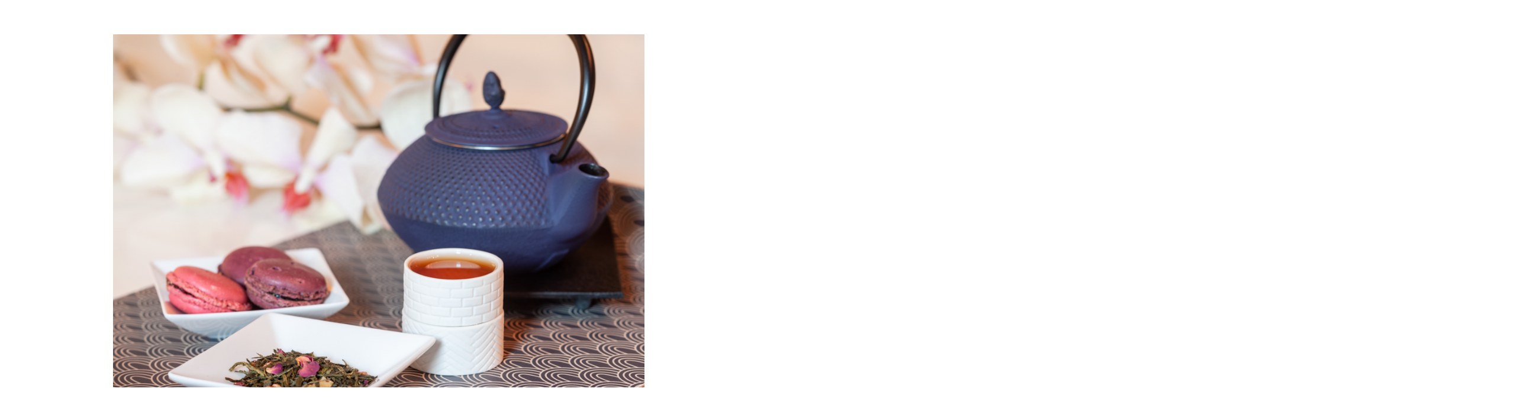

--- FILE ---
content_type: text/html
request_url: http://jlmichon.com/Travel2/_D3X8322.html
body_size: 1803
content:
<!DOCTYPE HTML PUBLIC "-//W3C//DTD HTML 4.01 Transitional//EN"
"http://www.w3.org/TR/html4/loose.dtd">
<html>

   <!-- This site has been generated using the 'Impact Web Site Publisher Pro' plugin for Lightroom.  See http://www.photographers-toolbox.com/ for more information -->

   <head>
      <title>10-Villadiamond</title>

      <meta http-equiv="Content-Type" content="text/html; charset=utf-8">
      <meta name="generator" content="Impact Web Site Publisher Pro - Photographer's Toolbox">
      
      <meta name="description" content="">
      <meta name="keywords" content="">

            
      <meta name="viewport" content="width=843">
      <link rel="stylesheet" type="text/css" media="screen" href="../resources/html5reset-1.6.1.css">
      <link rel="stylesheet" type="text/css" media="screen" href="../resources/mainstyles.css">
      <link rel="stylesheet" type="text/css" media="screen" href="../resources/custom.css">

      <style type="text/css">
</style>
      
      <style type="text/css">
               </style>

      <!--[if lt IE 7]>
                  <link href="../pngfix.css" media="screen" rel="stylesheet" type="text/css">
               <![endif]-->

                  <script type="text/javascript" src="../resources/live_update_lr4.js"></script>
      
      <script type="text/javascript">
      <!--
      	window.AgMode = "publishAsSubGallery";
      	      -->
      </script>  
      
            
            
      <meta name="viewport" content="user-scalable=no, initial-scale=0.5, minimum-scale=0.5, maximum-scale=0.5">
      <link media="only screen and (max-device-width: 480px)" href="../resources/smallscreen.css" type= "text/css" rel="stylesheet">

      <script type="text/javascript" src="../resources/MooTools-More-1.6.0-compressed.js"></script>                         
      <script type="text/javascript"><!--

      var uri = new URI(window.location);
      var filename = uri.get('file');

      if (false)
      {
         var imagename = filename.substring(0, filename.length - 4);
         window.location.replace("index.php#" + imagename);
      }
      else
      {
         var imagename = filename.substring(0, filename.length - 5);
         window.location.replace("index.html#" + imagename);
      }

      --></script>

      <style type="text/css">

      #prevbutton1 { border-color: #000000 #FFFFFF #000000 #000000 }
      #prevbutton2 { border-color: #FFFFFF #000000 #FFFFFF #000000 }

      #nextbutton1 { border-color: #FFFFFF #000000 #FFFFFF #000000 }
      #nextbutton2 { border-color: #000000 #000000 #000000 #FFFFFF }

      #playbutton1 { border-color: #000000 #000000 #000000 #FFFFFF }
      #playbutton2 { border-color: #FFFFFF }

      #pausebutton1 { border-color: #FFFFFF }

         #playbutton1 { border-color: transparent transparent transparent #CCCCCC }
         #playbutton2 { border-color: #CCCCCC }
         #nextbutton1 { border-color: #CCCCCC transparent #CCCCCC transparent }
         #nextbutton2 { border-color: transparent transparent transparent #CCCCCC }
         #prevbutton1 { border-color: transparent #CCCCCC transparent transparent }
         #prevbutton2 { border-color: #CCCCCC transparent #CCCCCC transparent }
         #pausebutton1 { border-color: #CCCCCC }

   </style>

            
      <script type="text/javascript">
               </script>

            
   </head>
   <body>
      <div class="topmenu">


      
            <div id="beltcontainer">
                  <div class="beltobjectwrapper fithorizontal"><div class="descriptionWrapperWrapper"><div class="descriptionWrapper"></div></div><div class="beltobjectmatting"><div class="beltobjectoutercenterer"><div class="beltobjectcenterer"><div class="beltobject"><img src="photos_max/_D3X8322.jpg" alt=""></div></div></div></div></div>
      </div>

        <div id="menuwrapper"><div id="menu"><div id="menupadding">
      <table cellspacing="0" cellpadding="0" border="0">
         <tr>
            <td nowrap>
               <ul id="menuitems">
                                                                        <li class="first"><a href="../index.html" >Book</a></li>                  <li>-</li>                  <li ><a href="../misc2.html" >Studio</a></li>                  <li>-</li>                  <li ><a href="../misc3.html" >Making-Of</a></li>                  <li>-</li>                  <li ><a href="../misc1.html" >About</a></li>                  <li>-</li>                  <li ><a href="../contact.html" >Contact</a></li>               </ul>
            </td>
         </tr>
      </table>
   </div></div></div>


     
              <div id="controlswrapperwrapper"><div id="controlswrapper"><div id="controls"><div id="controlspadding">
            <table cellspacing="0" cellpadding="0" border="0">
               <tr>

                                                             <td class="control">
                          <div class="controlContainer" id="prevbutton">
                             <table cellspacing="0" cellpadding="0" border="0" align="center"><tr><td class="controlbit"><a href="_D3X3293.html" id="prevbutton1" class="slant"><!-- --></a></td><td class="controlbit"><a href="_D3X3293.html" id="prevbutton2" class="slant"><!-- --></a></td></tr></table>
                          </div>
                       </td>
                                                               <td class="controlspacing"></td>                       <td class="control">
                          <div class="controlContainer" id="nextbutton">
                             <table cellspacing="0" cellpadding="0" border="0" align="center"><tr><td class="controlbit"><a href="_D3X3180.html" id="nextbutton1"class="slant"><!-- --></a></td><td class="controlbit"><a href="_D3X3180.html" id="nextbutton2" class="slant"><!-- --></a></td></tr></table>
                          </div>
                       </td>
                                      
                  <td class="controlspacing"></td>
                  <td id="backbutton"><a href="../galleries.html">&#9650;</a></td>
               </tr>
            </table>
         </div></div></div></div>
      
               <div id="dotswrapper"><div id="dots"><a  class="first" href="Projetvilladiamond_Mise_en_page_DEF2_1_1.html">1</a><a   href="Projetvilladiamond_Mise_en_page_DEF3_12.html">2</a><a   href="Projetvilladiamond_Mise_en_page_DEF3_13.html">3</a><a   href="Projetvilladiamond_Mise_en_page_DEF3_18.html">4</a><a   href="Projetvilladiamond_Mise_en_page_DEF3_7.html">5</a><a   href="_D3X3482.html">6</a><a   href="_D3X3293.html">7</a><a class="selected"  href="_D3X8322.html">8</a><a   href="_D3X3180.html">9</a><a   href="_D3X2755.html">10</a><a   href="_D3X2950.html">11</a><a   href="_D3X2903.html">12</a><a   href="_D3X3044.html">13</a><a   href="_D3X3081.html">14</a><a   href="_D3X3350.html">15</a><a   href="_D3X3356.html">16</a></div></div>
      
      
      <div id="pr1"><a href="_D3X3180.html"><img src="../resources/blank.gif"></a></div>

      </div>

      <script type="text/javascript"><!--
               --></script>

    </body>
</html>


--- FILE ---
content_type: text/html
request_url: http://jlmichon.com/Travel2/index.html
body_size: 3207
content:
<!DOCTYPE HTML PUBLIC "-//W3C//DTD HTML 4.01 Transitional//EN"
"http://www.w3.org/TR/html4/loose.dtd">
<html>

   <!-- This site has been generated using the 'Impact Web Site Publisher Pro' plugin for Lightroom.  See http://www.photographers-toolbox.com/ for more information -->

   <head>
      <title>10-Villadiamond</title>

      <meta http-equiv="Content-Type" content="text/html; charset=utf-8">
      <meta name="generator" content="Impact Web Site Publisher Pro - Photographer's Toolbox">
      
      <meta name="description" content="">
      <meta name="keywords" content="">

            
      <meta name="viewport" content="width=843">
      <link rel="stylesheet" type="text/css" media="screen" href="../resources/html5reset-1.6.1.css">
      <link rel="stylesheet" type="text/css" media="screen" href="../resources/mainstyles.css">
      <link rel="stylesheet" type="text/css" media="screen" href="../resources/custom.css">

      <style type="text/css">
#menuwrapper {
   display: none;
}
.description {
   filter: alpha(opacity=80);
   opacity: 0.8;
}
</style>
      
      <style type="text/css">
               </style>

      <!--[if lt IE 7]>
                  <link href="../pngfix.css" media="screen" rel="stylesheet" type="text/css">
               <![endif]-->

                  <script type="text/javascript" src="../resources/live_update_lr4.js"></script>
      
      <script type="text/javascript">
      <!--
      	window.AgMode = "publishAsSubGallery";
      	      -->
      </script>  
      
            
            
      <script language="javascript">
      <!--
      if((navigator.userAgent.match(/iPhone/i)) || (navigator.userAgent.match(/iPod/i)))
         document.write('<meta name="viewport" content="width=device-width, user-scalable=no, initial-scale=0.5, minimum-scale=0.5, maximum-scale=0.5" />');
      else if((navigator.userAgent.match(/iPad/i)))
         document.write('<meta name="viewport" content="width=device-width, user-scalable=no, initial-scale=1, minimum-scale=1, maximum-scale=1" />');
      else
         document.write('<meta name="viewport" content="width=device-width, user-scalable=no, initial-scale=0.5, minimum-scale=0.5, maximum-scale=0.5" />');
      -->
      </script>

      <link media="only screen and (max-device-width: 480px)" href="../resources/smallscreen.css" type= "text/css" rel="stylesheet">

      <style type="text/css">

      body, html { overflow: hidden };

      #prevbutton1 { border-color: #000000 #FFFFFF #000000 #000000 }
      #prevbutton2 { border-color: #FFFFFF #000000 #FFFFFF #000000 }

      #nextbutton1 { border-color: #FFFFFF #000000 #FFFFFF #000000 }
      #nextbutton2 { border-color: #000000 #000000 #000000 #FFFFFF }

      #playbutton1 { border-color: #000000 #000000 #000000 #FFFFFF }
      #playbutton2 { border-color: #FFFFFF }

      #pausebutton1 { border-color: #FFFFFF }

         #playbutton1 { border-color: transparent transparent transparent #CCCCCC }
         #playbutton2 { border-color: #CCCCCC }
         #nextbutton1 { border-color: #CCCCCC transparent #CCCCCC transparent }
         #nextbutton2 { border-color: transparent transparent transparent #CCCCCC }
         #prevbutton1 { border-color: transparent #CCCCCC transparent transparent }
         #prevbutton2 { border-color: #CCCCCC transparent #CCCCCC transparent }
         #pausebutton1 { border-color: #CCCCCC }

      </style>

      <!-- If we've have script support we need to make some style changes -->

      <script type="text/javascript"><!--

         document.write('<style type="text/css">');
         document.write('.beltobjectwrapper {');
         document.write('   opacity: 0;');
         //document.write('   filter:alpha(opacity=0);');
         document.write('   visibility: hidden;');
         document.write('   left: 100%;');
         document.write('}');
         document.write('<\/style>');

      --></script>

      <script type="text/javascript">
      <!--
      	window.AgMode = "publishAsSubGallery";
      	      	var previewLoadingScreen = false;
      	      -->
      </script>

      <script type="text/javascript" src="../resources/MooTools-More-1.6.0-compressed.js"></script>                          
      <script type="text/javascript" src="../resources/gallery.js"></script>

      <script type="text/javascript"><!--

         
         function highlightprevbutton()
         {
            $('prevbutton1').setStyle("border-right-color",  "#333333");
            $('prevbutton2').setStyle("border-top-color",  "#333333");
            $('prevbutton2').setStyle("border-bottom-color",  "#333333");
         }

         function lowlightprevbutton()
         {
            $('prevbutton1').setStyle("border-right-color",  "#CCCCCC");
            $('prevbutton2').setStyle("border-top-color",  "#CCCCCC");
            $('prevbutton2').setStyle("border-bottom-color",  "#CCCCCC");
         }

         function highlightplaybutton()
         {
            $('playbutton1').setStyle("border-left-color",  "#333333");
            $('playbutton2').setStyle("border-color",  "#333333");
         }

         function lowlightplaybutton()
         {
            $('playbutton1').setStyle("border-left-color",  "#CCCCCC");
            $('playbutton2').setStyle("border-color",  "#CCCCCC");
         }

         function highlightnextbutton()
         {
            $('nextbutton1').setStyle("border-top-color",  "#333333");
            $('nextbutton1').setStyle("border-bottom-color",  "#333333");
            $('nextbutton2').setStyle("border-left-color",  "#333333");
         }

         function lowlightnextbutton()
         {
            $('nextbutton1').setStyle("border-top-color",  "#CCCCCC");
            $('nextbutton1').setStyle("border-bottom-color",  "#CCCCCC");
            $('nextbutton2').setStyle("border-left-color",  "#CCCCCC");
         }

         function highlightpausebutton()
         {
            $('pausebutton1').setStyle("border-color",  "#333333");
         }

         function lowlightpausebutton()
         {
            $('pausebutton1').setStyle("border-color",  "#CCCCCC");
         }

         
         var changeURLFragment = true;
         var autoStart = false;
         var dontStartWithDirectURL = true;
         var transitionTime = 3558;
         var transitionTypeAccelerated = "fade";
         var transitionType = "none";
         var slideTime = 273;
         var imageFilesnames = [ "Projetvilladiamond_Mise_en_page_DEF2_1_1", "Projetvilladiamond_Mise_en_page_DEF3_12", "Projetvilladiamond_Mise_en_page_DEF3_13", "Projetvilladiamond_Mise_en_page_DEF3_18", "Projetvilladiamond_Mise_en_page_DEF3_7", "_D3X3482", "_D3X3293", "_D3X8322", "_D3X3180", "_D3X2755", "_D3X2950", "_D3X2903", "_D3X3044", "_D3X3081", "_D3X3350", "_D3X3356",  ];
         var defaultFitClasses = [ "fithorizontal", "fithorizontal", "fithorizontal", "fithorizontal", "fithorizontal", "fithorizontal", "fithorizontal", "fithorizontal", "fithorizontal", "fithorizontal", "fithorizontal", "fithorizontal", "fithorizontal", "fithorizontal", "fithorizontal", "fithorizontal",  ];
         var exportSmall = true;
         var exportMedium = true;
         var exportLarge = true;
         var hasControls = true;
         var hasDots = true;
         var autoFitImages = true;
         var fitVerticalPercentageHeight = 83;
         var verticalMatting = 0;
         var horizontalMatting = 0;
         var descOpacity = 0.8;

         var fitHorizontalPercentageWidth = 83;
         var handleKeypresses = true;
         var fadeMenu = true;
         var menuFadeDelay = 1000;
         var fadeControls = true;
         var controlsFadeDelay = 1000;
         var clickBehaviour = "advance";
         var clickURL = "";

         var supportsTouch = ("createTouch" in document);

         window.addEvent('domready', function() {
            if (!false) hideInfos();
         });

      --></script>
            
      <script type="text/javascript">
               </script>

            
   </head>
   <body>
      <div class="topmenu">


      
            <div id="beltcontainer">
                        <script type="text/javascript"><!--
                  document.write('<div class="beltobjectwrapper fithorizontal"><div class="descriptionWrapperWrapper"><div class="descriptionWrapper"><\/div><\/div><div class="beltobjectmatting"><div class="beltobjectoutercenterer"><div class="beltobjectcenterer"><div class="beltobject"><div class="loading"><span>&middot;<\/span><span>&middot;<\/span><span>&middot;<\/span><span>&middot;<\/span><span>&middot;<\/span><span>&middot;<\/span><span>&middot;<\/span><\/div><\/div><\/div><\/div><\/div><\/div>');
               --></script>
                        <script type="text/javascript"><!--
                  document.write('<div class="beltobjectwrapper fithorizontal"><div class="descriptionWrapperWrapper"><div class="descriptionWrapper"><\/div><\/div><div class="beltobjectmatting"><div class="beltobjectoutercenterer"><div class="beltobjectcenterer"><div class="beltobject"><div class="loading"><span>&middot;<\/span><span>&middot;<\/span><span>&middot;<\/span><span>&middot;<\/span><span>&middot;<\/span><span>&middot;<\/span><span>&middot;<\/span><\/div><\/div><\/div><\/div><\/div><\/div>');
               --></script>
                        <script type="text/javascript"><!--
                  document.write('<div class="beltobjectwrapper fithorizontal"><div class="descriptionWrapperWrapper"><div class="descriptionWrapper"><\/div><\/div><div class="beltobjectmatting"><div class="beltobjectoutercenterer"><div class="beltobjectcenterer"><div class="beltobject"><div class="loading"><span>&middot;<\/span><span>&middot;<\/span><span>&middot;<\/span><span>&middot;<\/span><span>&middot;<\/span><span>&middot;<\/span><span>&middot;<\/span><\/div><\/div><\/div><\/div><\/div><\/div>');
               --></script>
                        <script type="text/javascript"><!--
                  document.write('<div class="beltobjectwrapper fithorizontal"><div class="descriptionWrapperWrapper"><div class="descriptionWrapper"><\/div><\/div><div class="beltobjectmatting"><div class="beltobjectoutercenterer"><div class="beltobjectcenterer"><div class="beltobject"><div class="loading"><span>&middot;<\/span><span>&middot;<\/span><span>&middot;<\/span><span>&middot;<\/span><span>&middot;<\/span><span>&middot;<\/span><span>&middot;<\/span><\/div><\/div><\/div><\/div><\/div><\/div>');
               --></script>
                        <script type="text/javascript"><!--
                  document.write('<div class="beltobjectwrapper fithorizontal"><div class="descriptionWrapperWrapper"><div class="descriptionWrapper"><\/div><\/div><div class="beltobjectmatting"><div class="beltobjectoutercenterer"><div class="beltobjectcenterer"><div class="beltobject"><div class="loading"><span>&middot;<\/span><span>&middot;<\/span><span>&middot;<\/span><span>&middot;<\/span><span>&middot;<\/span><span>&middot;<\/span><span>&middot;<\/span><\/div><\/div><\/div><\/div><\/div><\/div>');
               --></script>
                        <script type="text/javascript"><!--
                  document.write('<div class="beltobjectwrapper fithorizontal"><div class="descriptionWrapperWrapper"><div class="descriptionWrapper"><\/div><\/div><div class="beltobjectmatting"><div class="beltobjectoutercenterer"><div class="beltobjectcenterer"><div class="beltobject"><div class="loading"><span>&middot;<\/span><span>&middot;<\/span><span>&middot;<\/span><span>&middot;<\/span><span>&middot;<\/span><span>&middot;<\/span><span>&middot;<\/span><\/div><\/div><\/div><\/div><\/div><\/div>');
               --></script>
                        <script type="text/javascript"><!--
                  document.write('<div class="beltobjectwrapper fithorizontal"><div class="descriptionWrapperWrapper"><div class="descriptionWrapper"><\/div><\/div><div class="beltobjectmatting"><div class="beltobjectoutercenterer"><div class="beltobjectcenterer"><div class="beltobject"><div class="loading"><span>&middot;<\/span><span>&middot;<\/span><span>&middot;<\/span><span>&middot;<\/span><span>&middot;<\/span><span>&middot;<\/span><span>&middot;<\/span><\/div><\/div><\/div><\/div><\/div><\/div>');
               --></script>
                        <script type="text/javascript"><!--
                  document.write('<div class="beltobjectwrapper fithorizontal"><div class="descriptionWrapperWrapper"><div class="descriptionWrapper"><\/div><\/div><div class="beltobjectmatting"><div class="beltobjectoutercenterer"><div class="beltobjectcenterer"><div class="beltobject"><div class="loading"><span>&middot;<\/span><span>&middot;<\/span><span>&middot;<\/span><span>&middot;<\/span><span>&middot;<\/span><span>&middot;<\/span><span>&middot;<\/span><\/div><\/div><\/div><\/div><\/div><\/div>');
               --></script>
                        <script type="text/javascript"><!--
                  document.write('<div class="beltobjectwrapper fithorizontal"><div class="descriptionWrapperWrapper"><div class="descriptionWrapper"><\/div><\/div><div class="beltobjectmatting"><div class="beltobjectoutercenterer"><div class="beltobjectcenterer"><div class="beltobject"><div class="loading"><span>&middot;<\/span><span>&middot;<\/span><span>&middot;<\/span><span>&middot;<\/span><span>&middot;<\/span><span>&middot;<\/span><span>&middot;<\/span><\/div><\/div><\/div><\/div><\/div><\/div>');
               --></script>
                        <script type="text/javascript"><!--
                  document.write('<div class="beltobjectwrapper fithorizontal"><div class="descriptionWrapperWrapper"><div class="descriptionWrapper"><\/div><\/div><div class="beltobjectmatting"><div class="beltobjectoutercenterer"><div class="beltobjectcenterer"><div class="beltobject"><div class="loading"><span>&middot;<\/span><span>&middot;<\/span><span>&middot;<\/span><span>&middot;<\/span><span>&middot;<\/span><span>&middot;<\/span><span>&middot;<\/span><\/div><\/div><\/div><\/div><\/div><\/div>');
               --></script>
                        <script type="text/javascript"><!--
                  document.write('<div class="beltobjectwrapper fithorizontal"><div class="descriptionWrapperWrapper"><div class="descriptionWrapper"><\/div><\/div><div class="beltobjectmatting"><div class="beltobjectoutercenterer"><div class="beltobjectcenterer"><div class="beltobject"><div class="loading"><span>&middot;<\/span><span>&middot;<\/span><span>&middot;<\/span><span>&middot;<\/span><span>&middot;<\/span><span>&middot;<\/span><span>&middot;<\/span><\/div><\/div><\/div><\/div><\/div><\/div>');
               --></script>
                        <script type="text/javascript"><!--
                  document.write('<div class="beltobjectwrapper fithorizontal"><div class="descriptionWrapperWrapper"><div class="descriptionWrapper"><\/div><\/div><div class="beltobjectmatting"><div class="beltobjectoutercenterer"><div class="beltobjectcenterer"><div class="beltobject"><div class="loading"><span>&middot;<\/span><span>&middot;<\/span><span>&middot;<\/span><span>&middot;<\/span><span>&middot;<\/span><span>&middot;<\/span><span>&middot;<\/span><\/div><\/div><\/div><\/div><\/div><\/div>');
               --></script>
                        <script type="text/javascript"><!--
                  document.write('<div class="beltobjectwrapper fithorizontal"><div class="descriptionWrapperWrapper"><div class="descriptionWrapper"><\/div><\/div><div class="beltobjectmatting"><div class="beltobjectoutercenterer"><div class="beltobjectcenterer"><div class="beltobject"><div class="loading"><span>&middot;<\/span><span>&middot;<\/span><span>&middot;<\/span><span>&middot;<\/span><span>&middot;<\/span><span>&middot;<\/span><span>&middot;<\/span><\/div><\/div><\/div><\/div><\/div><\/div>');
               --></script>
                        <script type="text/javascript"><!--
                  document.write('<div class="beltobjectwrapper fithorizontal"><div class="descriptionWrapperWrapper"><div class="descriptionWrapper"><\/div><\/div><div class="beltobjectmatting"><div class="beltobjectoutercenterer"><div class="beltobjectcenterer"><div class="beltobject"><div class="loading"><span>&middot;<\/span><span>&middot;<\/span><span>&middot;<\/span><span>&middot;<\/span><span>&middot;<\/span><span>&middot;<\/span><span>&middot;<\/span><\/div><\/div><\/div><\/div><\/div><\/div>');
               --></script>
                        <script type="text/javascript"><!--
                  document.write('<div class="beltobjectwrapper fithorizontal"><div class="descriptionWrapperWrapper"><div class="descriptionWrapper"><\/div><\/div><div class="beltobjectmatting"><div class="beltobjectoutercenterer"><div class="beltobjectcenterer"><div class="beltobject"><div class="loading"><span>&middot;<\/span><span>&middot;<\/span><span>&middot;<\/span><span>&middot;<\/span><span>&middot;<\/span><span>&middot;<\/span><span>&middot;<\/span><\/div><\/div><\/div><\/div><\/div><\/div>');
               --></script>
                        <script type="text/javascript"><!--
                  document.write('<div class="beltobjectwrapper fithorizontal"><div class="descriptionWrapperWrapper"><div class="descriptionWrapper"><\/div><\/div><div class="beltobjectmatting"><div class="beltobjectoutercenterer"><div class="beltobjectcenterer"><div class="beltobject"><div class="loading"><span>&middot;<\/span><span>&middot;<\/span><span>&middot;<\/span><span>&middot;<\/span><span>&middot;<\/span><span>&middot;<\/span><span>&middot;<\/span><\/div><\/div><\/div><\/div><\/div><\/div>');
               --></script>
                           <noscript>
            
            <div class="beltobjectwrapper fithorizontal"><div class="beltobjectmatting"><div class="beltobjectoutercenterer"><div class="beltobjectcenterer"><div class="beltobject"><img src="photos_max/Projetvilladiamond_Mise_en_page_DEF2_1_1.jpg" alt=""></div></div></div></div></div>
         </noscript>
      </div>

         <div id="menuwrapper"><div id="menu"><div id="menupadding">
      <table cellspacing="0" cellpadding="0" border="0">
         <tr>
            <td nowrap>
               <ul id="menuitems">
                                                                        <li class="first"><a href="../index.html" >Book</a></li>                  <li>-</li>                  <li ><a href="../misc2.html" >Studio</a></li>                  <li>-</li>                  <li ><a href="../misc3.html" >Making-Of</a></li>                  <li>-</li>                  <li ><a href="../misc1.html" >About</a></li>                  <li>-</li>                  <li ><a href="../contact.html" >Contact</a></li>               </ul>
            </td>
         </tr>
      </table>
   </div></div></div>


      <script type="text/javascript"><!--

      
         document.write('<div id="controlswrapperwrapper"><div id="controlswrapper"><div id="controls"><div id="controlspadding">');
         document.write('   <table cellspacing="0" cellpadding="0" border="0">');
         document.write('      <tr>');

         if (!(supportsTouch && screen.width <= 480))
         {
            document.write('<td class="control">');
            document.write('<div class="controlContainer" id="prevbutton">');
            document.write('   <table cellspacing="0" cellpadding="0" border="0" align="center"><tr onmouseover="highlightprevbutton()" onmouseout="lowlightprevbutton()"><td class="controlbit"><div id="prevbutton1" onclick="showPrevImage(\'right\', true)" class="slant"><!-- --><\/div><\/td><td class="controlbit"><div id="prevbutton2" onclick="showPrevImage(\'right\', true)" class="slant"><!-- --><\/div><\/td><\/tr><\/table>');
            document.write('<\/div>');
            document.write('<\/td>');
            document.write('<td class="controlspacing"><\/td>');
         }

         document.write('<td class="control">');
         document.write('   <div class="controlContainer" id="playbutton">');
         document.write('      <table cellspacing="0" cellpadding="0" border="0" align="center"><tr onmouseover="highlightplaybutton()" onmouseout="lowlightplaybutton()"><td class="controlbit"><div id="playbutton2" onclick="toggleSlideShow(); overNavigationBar = false; showMenu();" class="slant"><!-- --><\/div><\/td><td class="controlbit"><div id="playbutton1" onclick="toggleSlideShow(); overNavigationBar = false; showMenu();" class="slant"><!-- --><\/div><\/td><\/tr><\/table>');
         document.write('   <\/div><div class="controlContainer" id="pausebutton">');
         document.write('      <div id="pausebutton1"  onmouseover="highlightpausebutton()" onmouseout="lowlightpausebutton()" onclick="toggleSlideShow(); overNavigationBar = false; showMenu();"><\/div>');
         document.write('   <\/div>');
         document.write('<\/td>');

         if (!(supportsTouch && screen.width <= 480))
         {
            document.write('<td class="controlspacing"><\/td>');
            document.write('<td class="control">');
            document.write('   <div class="controlContainer" id="nextbutton">');
            document.write('      <table cellspacing="0" cellpadding="0" border="0" align="center"><tr onmouseover="highlightnextbutton()" onmouseout="lowlightnextbutton()"><td class="controlbit"><div id="nextbutton1" onclick="showNextImage(\'left\', true)" class="slant"><!-- --><\/div><\/td><td class="controlbit"><div id="nextbutton2" onclick="showNextImage(\'left\', true)" class="slant"><!-- --><\/div><\/td><\/tr><\/table>');
            document.write('   <\/div>');
            document.write('<\/td>');
         }

      document.write('         <td class="controlspacing"><\/td>');
      document.write('         <td class="control" id="backbutton"><a href="../index.html">&#9650;<\/a><\/td>');
            document.write('       <\/tr>');
      document.write('    <\/table>');
      document.write(' <\/div><\/div><\/div><\/div>');

      
      --></script>

      
      <noscript>
                                    <div id="controlswrapperwrapper"><div id="controlswrapper"><div id="controls"><div id="controlspadding">
                  <table cellspacing="0" cellpadding="0" border="0">
                     <tr>
                        <td class="control">
                            <div class="controlContainer" id="nextbutton">
                               <table cellspacing="0" cellpadding="0" border="0" align="center"><tr><td class="controlbit"><a href="Projetvilladiamond_Mise_en_page_DEF3_12.html" id="nextbutton1"class="slant"><!-- --></a></td><td class="controlbit"><a href="Projetvilladiamond_Mise_en_page_DEF3_12.html" id="nextbutton2" class="slant"><!-- --></a><td class="controlspacing"></td><td id="backbutton"><a href="../index.html">&#9650;</a></td></tr></table>
                            </div>
                        </td>
                     </tr>
                  </table>
               </div></div></div></div>
                           </noscript>


               <div id="dotswrapper">
            <div id="dots"><a class="selected first" href="Projetvilladiamond_Mise_en_page_DEF2_1_1.html">1</a><a  href="Projetvilladiamond_Mise_en_page_DEF3_12.html">2</a><a  href="Projetvilladiamond_Mise_en_page_DEF3_13.html">3</a><a  href="Projetvilladiamond_Mise_en_page_DEF3_18.html">4</a><a  href="Projetvilladiamond_Mise_en_page_DEF3_7.html">5</a><a  href="_D3X3482.html">6</a><a  href="_D3X3293.html">7</a><a  href="_D3X8322.html">8</a><a  href="_D3X3180.html">9</a><a  href="_D3X2755.html">10</a><a  href="_D3X2950.html">11</a><a  href="_D3X2903.html">12</a><a  href="_D3X3044.html">13</a><a  href="_D3X3081.html">14</a><a  href="_D3X3350.html">15</a><a  href="_D3X3356.html">16</a></div>
         </div>
      
      <script type="text/javascript"><!--
         document.write('<div id="pr1"><img src="../resources/blank.gif"></div>');
         document.write('<div id="pr2"></div>');
      --></script>

      <noscript>
         
         <div id="pr1"><a href="Projetvilladiamond_Mise_en_page_DEF3_12.html"><img src="../resources/blank.gif"></a></div>
      </noscript>

      </div>

      <script type="text/javascript"><!--
               --></script>

    </body>
</html>


--- FILE ---
content_type: text/css
request_url: http://jlmichon.com/resources/mainstyles.css
body_size: 1997
content:
html, body { border: 0; margin: 0; padding: 0; height: 100%; max-height: 100%;  }

body { font: 0.8125em Verdana, sans-serif; line-height: 1; }           
  
img { border: none }

/* Menu bar layout */

#container {
   width: 100%;
   height: 100%;
   min-height: 100%;
   z-index: 4;
}

#menuwrapper, #controlswrapper {
   margin: 0;
   z-index: 4;
   position: absolute;
}

#menu {
  margin: 0 auto;
  overflow: hidden;
}

#menupadding {
   margin: 0;
   padding: 0;
}

#menu table, #controls table {
   height: 100%;
   width: 100%;
}   

#menuitems {
   vertical-align: middle;
   width: auto;
   padding: 0;
   margin: 0;
}   

#menuitems ul {
   padding: 0;
   margin: 0;
   list-style-type: none;
   background: red;
}

.topmenu #menuitems li {
   display: inline;
   margin: 0;
   padding: 0;
   list-style-type: none;
}

.leftmenu #menuitems li {
   margin: 0;
   padding: 0;
   list-style-type: none;
}

/* Content layout */

#content ul, #content ol {
   margin-top: 13pt;
   margin-bottom: 13pt;
   margin-left: 7%
}

#contentCenterer {
   margin: 0 auto;
}

#content h1 {
   font-size: 180%;
}

#content h2 {
   font-size: 130%;
}

#content h3 {
   font-size: 110%;
}

#content p {
}

/* Gallery Index */

#albumIndex {
   margin: 0 auto;
}

#content a.albumLink, #content a.albumLink:hover {
   display: block;
   position: absolute;
   top: 0;
   left: 0;
   right: 0;
   bottom: 0;
   background-color: transparent;
   z-index: 5;
}

#content a.albumLink img {
   width: 100%;
   height: 100;
   border: none;
}

#content .albumText a {
   position: relative;
   z-index: 20;
}

.albumBox {
  overflow: hidden;
  position: relative;
  float: left;
}

.albumThumb {
}

.albumText {
}

/* Contact page */

#contact-area {
   display: inline-block;
   margin: 0 auto;
}

#contact-area input.submit-button {
	width: 100px;
	float: right;
}

#contact-area td {
   vertical-align: top;
}

#contact-area label {
   text-align: right;
}

.LV_invalid {
   display: block;
}   

.LV_valid {
   display: none;
} 

#thanks {
   text-align: center;
   font-weight: bold;
   margin-top: 70px;
}   

/* The controls */

#controlswrapperwrapper, #gridcontrolswrapperwrapper {
   position: absolute;
   position: fixed;
   bottom: 0;
   margin-left: auto;
   width: 100%;
   text-align: center;
   z-index: 3;
   overflow: hidden;
}

#controlswrapper {
   float: left;
   position: relative;
   left: 50%;
}

#controls, #gridControls {
   float: left;
   position: relative;
   left: -50%;
}

#controlspadding table {
}

#controlswrapper table {
   width: 1px;
}

#gridControls ul {
   list-style: none;
}

#gridControls li {
   display: block;
   float: left;
   list-style: none;
}

.controlContainer { display: inline-block; } 

#brandingwrapper {
   z-index: 3;
}

/* The image belt */

#beltcontainer {
   position: absolute;
   top: 0;
   bottom: 0;
   left: 0;
   right: 0;
}

.beltobjectwrapper {
   position: absolute;
	width: 100%;
	height: 100%;
	left: 0%;
}   

.beltobjectmatting {
   position: absolute;
	top: 0;
	left: 0;
	bottom: 0;
	right: 0;
}   

.beltobjectoutercenterer {
   position: absolute;
   display: table;
	width: 100%;
	height: 100%;
}   

.beltobjectcenterer {
   width: 100%;
}

.fitvertical .beltobjectcenterer {
   height: 100%;
}

.fithorizontal .beltobjectcenterer {
   display: table-cell;
   vertical-align: middle;
	#position: absolute;
	#top: 50%;
}

.beltobject {
   padding: 0;
   width: 100%;
   overflow: hidden;
}

.fithorizontal .beltobject {
   #position: relative;
   #top: -50%;
}

.fitvertical .beltobject {
   position: absolute;
}

.beltobject img {
   display: block;
   margin: 0 auto;
   padding: 0;
}

.beltobject img {
   -ms-interpolation-mode:bicubic;
}

.fithorizontal img {
   height: auto;
}

.fitvertical img {
   height: 100%;
   width: auto;
}

#dotswrapper {
   width: 100%;
   text-align: center;
   position: fixed;
   #position: absolute;
   line-height: 0;
   padding: 0;
   margin: 0;
   overflow: hidden;
   z-index: 3;
}

#dots {
   display: inline-block;
   color: black;
   font-family: Times;
   white-space: nowrap;
}

#dots a {
   display: inline-block;
   padding: 0 2px;
   cursor: pointer;
}

#dots a.selected {
   opacity: 1;
   filter:alpha(opacity=100);
}

.slant {
  line-height: 0;
  height: 0;
  border-style: solid;
  display: inline-block;
  padding: 0px;
  margin: 0px;
  width: 0;
}

#pausebutton1 {
  display: none;
}

.loading {
   width: 100%;
   text-align: center;
   white-space: nowrap;
   overflow: hidden;
   font-family: Times;
   position: relative;
}

.loading span {
   display: inline-block;
   opacity: 0;
   filter:alpha(opacity=0);
}

#pr1, #pr2 {
   position: fixed;
   #position: absolute;
   width: 100%;
   height: 100%;
   top: 0;
   left: 0;
}

#pr1 { z-index: 1 }
#pr2 { z-index: 1 }

#pr1 img {
   width: 100%;
   height: 100%;
}

/* Descriptions */

.descriptionWrapperWrapper {
   position: absolute;
   display: block;
   left: 0px;
   width: 100%;
   z-index: 1;
}

.descriptionWrapper {
   position: relative;
}

.description {
   position: relative;
   float: left;
}

/* Webkit slide animations */

@-webkit-keyframes slideInLeft {
  from {
    -webkit-transform: translate3d(100%,0,0);
    visibility: visible;
    opacity: 1;
  }

  to {
    -webkit-transform: translate3d(0%,0,0);
    visibility: visible;
    opacity: 1;
  }
}

@-webkit-keyframes slideOutLeft {
  from {
    -webkit-transform: translate3d(0%,0,0);
    visibility: visible;
    opacity: 1;
  }

  to {
    -webkit-transform: translate3d(-100%,0,0);
    visibility: visible;
    opacity: 1;
  }
}

@-webkit-keyframes slideInRight {
  from {
    -webkit-transform: translate3d(-100%,0,0);
    visibility: visible;
    opacity: 1;
  }

  to {
    -webkit-transform: translate3d(0%,0,0);
    visibility: visible;
    opacity: 1;
  }
}

@-webkit-keyframes slideOutRight {
  from {
    -webkit-transform: translate3d(0%,0,0);
    visibility: visible;
    opacity: 1;
  }

  to {
    -webkit-transform: translate3d(100%,0,0);
     visibility: visible;
    opacity: 1;
  }
}

/* Styles applied to start the animation and define the end parameters.
 * Without the style rules the animation resets to the "from" parameters.
 */

.slideInLeft {
   -webkit-transform: translate3d(0%,0,0) !important;
   visibility: visible !important;
   opacity: 1 !important;
   
   -webkit-animation-name: slideInLeft;
   -webkit-animation-iteration-count: 1;
}

.slideOutLeft {
   -webkit-transform: translate3d(-100%,0,0) !important;
   visibility: hidden !important;
   opacity: 1 !important;
   
   -webkit-animation-name: slideOutLeft;
   -webkit-animation-iteration-count: 1;
}

.slideInRight {
   -webkit-transform: translate3d(0%,0,0) !important;
   visibility: visible !important;
   opacity: 1 !important;
   
   -webkit-animation-name: slideInRight;
   -webkit-animation-iteration-count: 1;
}

.slideOutRight {
   -webkit-transform: translate3d(100%,0,0) !important;
   visibility: hidden !important;
   opacity: 1 !important;
   
   -webkit-animation-name: slideOutRight;
   -webkit-animation-iteration-count: 1;
}

/* Applied after rotation to avoid seeing the animation again */

.slidInLeft {
   -webkit-transform: translate3d(0%,0,0) !important;
   visibility: visible !important;
   opacity: 1 !important;
}

.slidOutLeft {
   -webkit-transform: translate3d(-100%,0,0) !important;
   visibility: hidden !important;
   opacity: 1 !important;
}

.slidInRight {
   -webkit-transform: translate3d(0%,0,0) !important;
   visibility: visible !important;
   opacity: 1 !important;
}

.slidOutRight {
   -webkit-transform: translate3d(100%,0,0) !important;
   visibility: hidden !important;
   opacity: 1 !important;
}

/* Webkit image fade animations */

@-webkit-keyframes fadeIn {
  from {
    opacity: 0;
    visibility: visible;
  }

  to {
    opacity: 1;
    visibility: visible;
  }
}

@-webkit-keyframes fadeOut {
  from {
    opacity: 1;
    visibility: visible;
  }

  to {
    opacity: 0;
    visibility: visible;
  }
}

.fadeIn {
   opacity: 1 !important;
   visibility: visible !important;
   
   -webkit-animation-name: fadeIn;
   -webkit-animation-iteration-count: 1;
}

.fadeOut {
   opacity: 0 !important;
   visibility: hidden !important;
   
   -webkit-animation-name: fadeOut;
   -webkit-animation-iteration-count: 1;
}

/* Applied after rotation to avoid seeing the animation again */

.fadedIn {
   opacity: 1 !important;
   visibility: visible !important;
}

.fadedOut {
   opacity: 0 !important;
   visibility: hidden !important;
}

/* Styles for the Non-Javascript version */

.controlContainer a {
  display:block;
  text-decoration:none;
}

/* Contact sheet */

#grid {
   position: absolute;
   text-align: center;
   /* background: blue; */
}

.gridIB {
   display: inline-block;
   margin: 0;
   padding: 0;
   text-align: left;
   /* background: red; */
}

#gridA {
   position: absolute;
}

.gridItem {
   overflow: hidden;
   border-style: solid;
   float: left;
   text-align: center;
}

.gridThumbnailContainer, .gridBar1, .gridBar2 {
   overflow: hidden;
   border-style: solid;
   text-align: center;
   position: relative;
   white-space: nowrap;
}

img.gridThumbnail {
   -ms-interpolation-mode:bicubic;
   border-style: solid;
   position: relative;
   z-index: 5;
}

.gridThumbnailContainer .gridNumber {
   position: absolute;
   z-index: 6;
}

.gridThumbnailContainer .badges {
   position: absolute;
   z-index: 6;
   right: 5px;
   bottom: 5px;
   height: 25px;
}


--- FILE ---
content_type: text/css
request_url: http://jlmichon.com/resources/custom.css
body_size: 2645
content:
.topmenu #menuitems li.first {
  padding-left: 0px !important;
}

#branding {
  padding-right: 0 !important;
  filter: alpha(opacity=100) !important;
  opacity: 1 !important;
  padding-left: 0 !important;
  padding-top: 0px !important;
}

#contact-area input[type=submit]:hover {
  color: #ffffff !important;
  border-color: #444444 !important;
  background-color: #9DA38B !important;
}

.albumText {
  top: auto !important;
  line-height: 120% !important;
  position: static !important;
  color: #A5A5A5 !important;
  right: auto !important;
  left: auto !important;
  font-size: 13px !important;
  background-color: inherit;
}

.badges {
  height: 30px !important;
  opacity: 1 !important;
  filter: alpha(opacity=100) !important;
}

#contact-area {
  background-color: #7F7F7F !important;
  border-radius: 0px !important;
  border-width: 0px !important;
  -moz-border-radius: 0px !important;
  margin-top: 0px !important;
  border-style: solid !important;
  padding: 17px !important;
  -webkit-border-radius: 0px !important;
  border-color: #FFFFFF !important;
 color: inherit;
}

#gridA {
  padding-bottom: 0px !important;
  padding-top: 42px !important;
}

h1, h2, h3, h4, h5, h6 {
  padding-bottom: 5.5pt !important;
  padding-top: 11pt !important;
}

#gridControls .current {
  color: #7F7F7F !important;
  background-color: inherit;
}

p {
  padding-bottom: 5.5pt !important;
}

.gridIB {
  height: 93px !important;
  width: 137px !important;
}

#contentCenterer {
  width: 783px !important;
}

#contentBox {
  background-color: #AAAAAA !important;
  padding-bottom: 0px !important;
  border-style: solid !important;
  border-width: 0px !important;
  -moz-border-radius: 0px !important;
  padding-top: 0px !important;
  padding-right: 0px !important;
  padding-left: 0px !important;
  border-color: #A5A5A5 !important;
  -webkit-border-radius: 0px !important;
  border-radius: 0px !important;
 color: inherit;
}

#content {
  line-height: 143% !important;
  position: absolute !important;
  color: #333333 !important;
  font-family: Consolas, "Andale Mono WT", "Andale Mono", "Lucida Console", "Lucida Sans Typewriter", "DejaVu Sans Mono", "Bitstream Vera Sans Mono", "Liberation Mono", "Nimbus Mono L", Monaco, "Courier New", Courier, monospace !important;
  font-size: 11pt !important;
  background-color: inherit;
}

.leftmenu #menuitems li {
  padding-top: 1% !important;
}

.gridBar2 {
  background-color: #CCCCCC !important;
  color: #000000 !important;
  border-right-width: 1px !important;
  margin-bottom: 0 !important;
  border-bottom-width: 0 !important;
  border-top-width: 0 !important;
  border-color: #A5A5A5 !important;
  font-family: Frutiger, "Frutiger Linotype", Univers, Calibri, "Gill Sans", "Gill Sans MT", "Myriad Pro", Myriad, "DejaVu Sans Condensed", "Liberation Sans", "Nimbus Sans L", Tahoma, Geneva, "Helvetica Neue", Helvetica, Arial, sans-serif !important;
  margin-top: 0 !important;
  font-size: 13px !important;
  padding: 5px !important;
  border-left-width: 1px !important;
  width: 126px !important;
}

#lbImage {
  border-width: 3px !important;
  border-color: #ffffff !important;
}

img.gridThumbnail {
  border-width: 0px !important;
  border-color: #FFFFFF !important;
}

.albumBoxNormal {
  margin-right: -0px !important;
}

.albumGalleryBox {
  background-color: #FFFFFF !important;
 color: inherit;
}

#grid {
  left: 50% !important;
  margin-left: -342.5px !important;
  right: auto !important;
  padding-left: -1px !important;
  width: 685px !important;
}

#nextbutton1, #nextbutton2 {
  border-width: 10px 0px 10px 10px !important;
}

.controlspacing {
  border-left: solid transparent 20px !important;
}

.loading {
  font-size: 80px !important;
}

#albumIndex {
  width: 675px !important;
  padding-top: 0px !important;
}

#playbutton1 {
  border-width: 10px 0px 10px 10px !important;
}

#content a {
  color: #3C4417 !important;
  text-decoration: underline !important;
  background-color: inherit;
}

#menupadding {
  padding-right: 0px !important;
  padding-bottom: 10px !important;
  padding-left: 0px !important;
  padding-top: 10px !important;
}

body.landscape #dotswrapper {
  bottom: -120px !important;
}

.albumThumb img {
  border-color: #939393 !important;
  border-width: 0px !important;
  border-style: solid !important;
}

#controlspadding {
  padding-right: 9px !important;
  padding-bottom: 0px !important;
  padding-left: 9px !important;
  padding-top: 0px !important;
}

.leftmenu #menu {
  height: auto !important;
  border-width: 0px !important;
  width: 132px !important;
}

.beltobjectmatting {
  top: 0px !important;
  bottom: 0px !important;
  right: 0px !important;
  left: 0px !important;
}

#controlswrapperwrapper {
  top: 11px !important;
  bottom: auto !important;
}

#brandingwrapper {
  width: 100% !important;
  text-align: center !important;
  position: static !important;
}

.topmenu #menuitems li {
  padding-left: 1px !important;
}

#gridControls .next {
  padding-right: 27px !important;
}

.LV_invalid {
  color: #000000 !important;
  background-color: inherit;
}

.topmenu #menuwrapper {
  top: 0px !important;
  left: 0 !important;
  width: 100% !important;
}

.description {
  background-color: #ffffff !important;
  color: #595959 !important;
  border-radius: 0px !important;
  border-width: 0px !important;
  font-size: 13px !important;
  -moz-border-radius: 0px !important;
  border-style: solid !important;
  left: -50% !important;
  max-width: 550px !important;
  font-family: Frutiger, "Frutiger Linotype", Univers, Calibri, "Gill Sans", "Gill Sans MT", "Myriad Pro", Myriad, "DejaVu Sans Condensed", "Liberation Sans", "Nimbus Sans L", Tahoma, Geneva, "Helvetica Neue", Helvetica, Arial, sans-serif !important;
  padding: 0px !important;
  -webkit-border-radius: 0px !important;
  border-color: #000000 !important;
}

#contact-area td {
  padding: 0px !important;
}

#gridcontrolswrapperwrapper {
  top: auto !important;
  bottom: 0px !important;
}

#backbutton a:hover, #infobutton a:hover {
  color: #333333 !important;
  text-decoration: none !important;
  background-color: inherit;
}

.gridBar1, .gridBar2 {
}

.slideInLeft, .slideOutLeft, .slideInRight, .slideOutRight, .fadeIn, .fadeOut {
  -webkit-animation-duration: 273ms !important;
}

.leftmenu #menuitems li.first {
  padding-top: 0px !important;
}

.fitvertical .beltobject {
  top: 8% !important;
  height: 83% !important;
}

#playbutton2 {
  height: 20px !important;
  border-width: 0px 10px 0px 0px !important;
}

#dots a {
  background-color: #CCCCCC !important;
  color: #333333 !important;
  opacity: 0.7 !important;
  margin-left: 1px !important;
  width: 18px !important;
  margin-right: 1px !important;
  filter: alpha(opacity=70) !important;
  height: auto !important;
  text-decoration: none !important;
}

#menuitems a:hover {
  color: #B867D2 !important;
  background-color: inherit;
}

#menuitems a, #menuitems li {
  color: #A5A5A5 !important;
  font-weight: normal !important;
  font-style: normal !important;
  font-family: Corbel, "Lucida Grande", "Lucida Sans Unicode", "Lucida Sans", "DejaVu Sans", "Bitstream Vera Sans", "Liberation Sans", Verdana, "Verdana Ref", sans-serif !important;
  text-decoration: none !important;
  font-size: 16px !important;
  background-color: inherit;
}

.gridThumbnailContainer, .gridBar1, .gridBar2 {
}

#prevbutton1, #prevbutton2 {
  border-width: 10px 10px 10px 0px !important;
}

.badge {
  background-color: #ffffff !important;
  border-style: solid !important;
  border-width: 3px !important;
  -moz-border-radius: 3px !important;
  border-color: #000000 !important;
  padding: 2px !important;
  -webkit-border-radius: 3px !important;
  border-radius: 3px !important;
 color: inherit;
}

.albumText a:hover {
  color: #000000 !important;
  background-color: inherit;
}

body.landscape #controlswrapperwrapper {
  bottom: -109px !important;
}

#dots a.first {
}

#dots a.selected {
  color: #B80300 !important;
  background-color: #A680FF !important;
}

#container td.controlbit {
  background-color: transparent !important;
 color: inherit;
}

.descriptionWrapperWrapper {
  top: auto !important;
  bottom: 42px !important;
}

.fithorizontal img {
  width: 83% !important;
}

.descriptionWrapper {
  margin-right: 0 !important;
  float: left !important;
  left: 50% !important;
  margin-left: 0 !important;
}

.loading span {
  color: #ffffff !important;
  background-color: inherit;
}

#dots {
  line-height: 18px !important;
  height: auto !important;
  font-family: Frutiger, "Frutiger Linotype", Univers, Calibri, "Gill Sans", "Gill Sans MT", "Myriad Pro", Myriad, "DejaVu Sans Condensed", "Liberation Sans", "Nimbus Sans L", Tahoma, Geneva, "Helvetica Neue", Helvetica, Arial, sans-serif !important;
  font-size: 10px !important;
}

.albumBox {
  width: 225px !important;
  margin-bottom: -0px !important;
  border-width: 0px !important;
  -moz-border-radius: 0px !important;
  margin-left: 0px !important;
  border-radius: 0px !important;
  border-color: #000000 !important;
  margin-top: 0px !important;
  height: 180px !important;
  padding: 0px !important;
  -webkit-border-radius: 0px !important;
  border-style: solid !important;
}

.albumText *:first-child {
  margin-top: 0px !important;
  padding-top: 0px !important;
}

.gridThumbnailContainer {
  background-color: #FFFFFF !important;
  padding-bottom: 7px !important;
  border-right-width: 1px !important;
  padding-left: 7px !important;
  padding-top: 7px !important;
  width: 122px !important;
  border-left-width: 1px !important;
  padding-right: 7px !important;
  height: 78px !important;
  border-color: #A5A5A5 !important;
  border-top-width: 1px !important;
  border-bottom-width: 1px !important;
 color: inherit;
}

.albumText a {
  color: #ffffff !important;
  background-color: inherit;
}

.description *:first-child {
  margin-top: 0px !important;
  padding-top: 0px !important;
}

#menu td {
  text-align: center !important;
}

body {
  background-color: #ffffff !important;
 color: inherit;
}

#dotswrapper {
  height: auto !important;
  top: auto !important;
  bottom: 0px !important;
}

#contact-area label {
  color: #ffffff !important;
  background-color: inherit;
}

#gridControls {
  line-height: 37px !important;
  color: #555555 !important;
  opacity: 0.8 !important;
  padding-left: 20px !important;
  padding-right: 20px !important;
  border-color: #595959 !important;
  -webkit-border-radius: 0px !important;
  background-color: #FFFFFF !important;
  border-radius: 0px !important;
  border-width: 0px !important;
  -moz-border-radius: 0px !important;
  filter: alpha(opacity=80) !important;
  height: 37px !important;
  font-family: Frutiger, "Frutiger Linotype", Univers, Calibri, "Gill Sans", "Gill Sans MT", "Myriad Pro", Myriad, "DejaVu Sans Condensed", "Liberation Sans", "Nimbus Sans L", Tahoma, Geneva, "Helvetica Neue", Helvetica, Arial, sans-serif !important;
  border-style: solid !important;
  font-size: 12px !important;
}

body {
  background-attachment: fixed !important;
  background-position: center center !important;
  background-repeat: no-repeat !important;
}

#content a:hover {
  color: #4C5B00 !important;
  background-color: inherit;
}

#gridControls a:hover {
  color: #ffffff !important;
  background-color: inherit;
}

#contact-area input, #contact-area textarea, #contact-area label {
  font-family: Consolas, "Andale Mono WT", "Andale Mono", "Lucida Console", "Lucida Sans Typewriter", "DejaVu Sans Mono", "Bitstream Vera Sans Mono", "Liberation Mono", "Nimbus Mono L", Monaco, "Courier New", Courier, monospace !important;
  font-size: 12pt !important;
}

#backbutton a, #infobutton a {
  color: #CCCCCC !important;
  font-family: Arial, sans-serif !important;
  text-decoration: none !important;
  font-size: 25px !important;
  background-color: inherit;
}

.gridBar1 {
  background-color: #FFFFFF !important;
  color: #000000 !important;
  border-right-width: 1px !important;
  border-color: #A5A5A5 !important;
  font-size: 11px !important;
  border-left-width: 1px !important;
  border-bottom-width: 0 !important;
  padding: 5px !important;
  margin-top: 0 !important;
  width: 126px !important;
  font-family: Frutiger, "Frutiger Linotype", Univers, Calibri, "Gill Sans", "Gill Sans MT", "Myriad Pro", Myriad, "DejaVu Sans Condensed", "Liberation Sans", "Nimbus Sans L", Tahoma, Geneva, "Helvetica Neue", Helvetica, Arial, sans-serif !important;
  border-top-width: 0 !important;
  margin-bottom: 0 !important;
}

#contact-area input[type=submit] {
  background-color: #ffffff !important;
  color: #000000 !important;
  border-color: #FFFFFF !important;
  width: auto !important;
}

.topmenu #content {
  top: 63px !important;
  padding-bottom: 0px !important;
  right: 30px !important;
  left: 30px !important;
}

#gridControls .padded {
  padding-left: 9px !important;
}

.albumThumb {
  text-align: center !important;
  padding-right: 0 !important;
  padding-bottom: 6px !important;
  float: none !important;
  padding-left: 0 !important;
  width: auto !important;
}

#gridControls a, #gridControls a:visited {
  color: #aaaaaa !important;
  text-decoration: none !important;
  background-color: inherit;
}

#controls {
  background-color: transparent !important;
  border-radius: 0px !important;
  border-width: 0px !important;
  -moz-border-radius: 0px !important;
  filter: alpha(opacity=50) !important;
  border-style: solid !important;
  border-color: #333333 !important;
  -webkit-border-radius: 0px !important;
  opacity: 0.5 !important;
 color: inherit;
}

.leftmenu #content {
  top: 30px !important;
  padding-bottom: 0px !important;
  right: 30px !important;
  left: 168px !important;
}

.gridNumber {
  background-color: transparent !important;
  color: #000000 !important;
  font-weight: bold !important;
  left: 6px !important;
  font-size: 9px !important;
  top: 0px !important;
  filter: alpha(opacity=40) !important;
  font-family: Frutiger, "Frutiger Linotype", Univers, Calibri, "Gill Sans", "Gill Sans MT", "Myriad Pro", Myriad, "DejaVu Sans Condensed", "Liberation Sans", "Nimbus Sans L", Tahoma, Geneva, "Helvetica Neue", Helvetica, Arial, sans-serif !important;
  line-height: 9px !important;
  opacity: 0.4 !important;
}

#pausebutton1 {
  height: 20px !important;
  border-style: solid !important;
  border-width: 0px 7px 0px 7px  !important;
  width: 6px !important;
}

#gridbackbutton {
  font-size: 13px !important;
}

.control {
  margin: 0px !important;
  width: 20px !important;
}

.gridThumbnailContainer {
  -webkit-border-top-right-radius: 0px !important;
  border-top-left-radius: 0px !important;
  -moz-border-radius-topright: 0px !important;
  -webkit-border-top-left-radius: 0px !important;
  -moz-border-radius-topleft: 0px !important;
  border-top-right-radius: 0px !important;
}

.gridThumbnailContainer {
  border-bottom-left-radius: 0px !important;
  border-bottom-right-radius: 0px !important;
  -webkit-border-bottom-right-radius: 0px !important;
  -moz-border-radius-bottomright: 0px !important;
  -webkit-border-bottom-left-radius: 0px !important;
  -moz-border-radius-bottomleft: 0px !important;
}

.topmenu #menu {
  height: 33px !important;
  border-width: 0px !important;
  width: 783px !important;
}

.leftmenu #menuwrapper {
  top: 198px !important;
  position: fixed !important;
  height: 100% !important;
  left: 6px !important;
  width: 132px !important;
}

#menu {
  background-color: transparent !important;
  border-radius: 0px !important;
  -moz-border-radius: 0px !important;
  filter: alpha(opacity=100) !important;
  border-style: solid !important;
  border-color: #A5A5A5 !important;
  -webkit-border-radius: 0px !important;
  opacity: 1 !important;
 color: inherit;
}

.albumSetBox {
  background-color: #FFFFFF !important;
 color: inherit;
}

.albumBoxRHS {
  margin-right: 0px !important;
}

#contact-area input, #contact-area textarea {
  background-color: #CCCCCC !important;
  border-style: solid !important;
  color: #000000 !important;
  border-color: #FFFFFF !important;
  border-width: 0px !important;
  width: 385px !important;
}

.gridItem {
  margin: 0 -1px -1px 0 !important;
  width: 138px !important;
}

#menu {
  background-position: center center !important;
  background-repeat: no-repeat !important;
}


--- FILE ---
content_type: text/css
request_url: http://jlmichon.com/resources/mainstyles.css
body_size: 1997
content:
html, body { border: 0; margin: 0; padding: 0; height: 100%; max-height: 100%;  }

body { font: 0.8125em Verdana, sans-serif; line-height: 1; }           
  
img { border: none }

/* Menu bar layout */

#container {
   width: 100%;
   height: 100%;
   min-height: 100%;
   z-index: 4;
}

#menuwrapper, #controlswrapper {
   margin: 0;
   z-index: 4;
   position: absolute;
}

#menu {
  margin: 0 auto;
  overflow: hidden;
}

#menupadding {
   margin: 0;
   padding: 0;
}

#menu table, #controls table {
   height: 100%;
   width: 100%;
}   

#menuitems {
   vertical-align: middle;
   width: auto;
   padding: 0;
   margin: 0;
}   

#menuitems ul {
   padding: 0;
   margin: 0;
   list-style-type: none;
   background: red;
}

.topmenu #menuitems li {
   display: inline;
   margin: 0;
   padding: 0;
   list-style-type: none;
}

.leftmenu #menuitems li {
   margin: 0;
   padding: 0;
   list-style-type: none;
}

/* Content layout */

#content ul, #content ol {
   margin-top: 13pt;
   margin-bottom: 13pt;
   margin-left: 7%
}

#contentCenterer {
   margin: 0 auto;
}

#content h1 {
   font-size: 180%;
}

#content h2 {
   font-size: 130%;
}

#content h3 {
   font-size: 110%;
}

#content p {
}

/* Gallery Index */

#albumIndex {
   margin: 0 auto;
}

#content a.albumLink, #content a.albumLink:hover {
   display: block;
   position: absolute;
   top: 0;
   left: 0;
   right: 0;
   bottom: 0;
   background-color: transparent;
   z-index: 5;
}

#content a.albumLink img {
   width: 100%;
   height: 100;
   border: none;
}

#content .albumText a {
   position: relative;
   z-index: 20;
}

.albumBox {
  overflow: hidden;
  position: relative;
  float: left;
}

.albumThumb {
}

.albumText {
}

/* Contact page */

#contact-area {
   display: inline-block;
   margin: 0 auto;
}

#contact-area input.submit-button {
	width: 100px;
	float: right;
}

#contact-area td {
   vertical-align: top;
}

#contact-area label {
   text-align: right;
}

.LV_invalid {
   display: block;
}   

.LV_valid {
   display: none;
} 

#thanks {
   text-align: center;
   font-weight: bold;
   margin-top: 70px;
}   

/* The controls */

#controlswrapperwrapper, #gridcontrolswrapperwrapper {
   position: absolute;
   position: fixed;
   bottom: 0;
   margin-left: auto;
   width: 100%;
   text-align: center;
   z-index: 3;
   overflow: hidden;
}

#controlswrapper {
   float: left;
   position: relative;
   left: 50%;
}

#controls, #gridControls {
   float: left;
   position: relative;
   left: -50%;
}

#controlspadding table {
}

#controlswrapper table {
   width: 1px;
}

#gridControls ul {
   list-style: none;
}

#gridControls li {
   display: block;
   float: left;
   list-style: none;
}

.controlContainer { display: inline-block; } 

#brandingwrapper {
   z-index: 3;
}

/* The image belt */

#beltcontainer {
   position: absolute;
   top: 0;
   bottom: 0;
   left: 0;
   right: 0;
}

.beltobjectwrapper {
   position: absolute;
	width: 100%;
	height: 100%;
	left: 0%;
}   

.beltobjectmatting {
   position: absolute;
	top: 0;
	left: 0;
	bottom: 0;
	right: 0;
}   

.beltobjectoutercenterer {
   position: absolute;
   display: table;
	width: 100%;
	height: 100%;
}   

.beltobjectcenterer {
   width: 100%;
}

.fitvertical .beltobjectcenterer {
   height: 100%;
}

.fithorizontal .beltobjectcenterer {
   display: table-cell;
   vertical-align: middle;
	#position: absolute;
	#top: 50%;
}

.beltobject {
   padding: 0;
   width: 100%;
   overflow: hidden;
}

.fithorizontal .beltobject {
   #position: relative;
   #top: -50%;
}

.fitvertical .beltobject {
   position: absolute;
}

.beltobject img {
   display: block;
   margin: 0 auto;
   padding: 0;
}

.beltobject img {
   -ms-interpolation-mode:bicubic;
}

.fithorizontal img {
   height: auto;
}

.fitvertical img {
   height: 100%;
   width: auto;
}

#dotswrapper {
   width: 100%;
   text-align: center;
   position: fixed;
   #position: absolute;
   line-height: 0;
   padding: 0;
   margin: 0;
   overflow: hidden;
   z-index: 3;
}

#dots {
   display: inline-block;
   color: black;
   font-family: Times;
   white-space: nowrap;
}

#dots a {
   display: inline-block;
   padding: 0 2px;
   cursor: pointer;
}

#dots a.selected {
   opacity: 1;
   filter:alpha(opacity=100);
}

.slant {
  line-height: 0;
  height: 0;
  border-style: solid;
  display: inline-block;
  padding: 0px;
  margin: 0px;
  width: 0;
}

#pausebutton1 {
  display: none;
}

.loading {
   width: 100%;
   text-align: center;
   white-space: nowrap;
   overflow: hidden;
   font-family: Times;
   position: relative;
}

.loading span {
   display: inline-block;
   opacity: 0;
   filter:alpha(opacity=0);
}

#pr1, #pr2 {
   position: fixed;
   #position: absolute;
   width: 100%;
   height: 100%;
   top: 0;
   left: 0;
}

#pr1 { z-index: 1 }
#pr2 { z-index: 1 }

#pr1 img {
   width: 100%;
   height: 100%;
}

/* Descriptions */

.descriptionWrapperWrapper {
   position: absolute;
   display: block;
   left: 0px;
   width: 100%;
   z-index: 1;
}

.descriptionWrapper {
   position: relative;
}

.description {
   position: relative;
   float: left;
}

/* Webkit slide animations */

@-webkit-keyframes slideInLeft {
  from {
    -webkit-transform: translate3d(100%,0,0);
    visibility: visible;
    opacity: 1;
  }

  to {
    -webkit-transform: translate3d(0%,0,0);
    visibility: visible;
    opacity: 1;
  }
}

@-webkit-keyframes slideOutLeft {
  from {
    -webkit-transform: translate3d(0%,0,0);
    visibility: visible;
    opacity: 1;
  }

  to {
    -webkit-transform: translate3d(-100%,0,0);
    visibility: visible;
    opacity: 1;
  }
}

@-webkit-keyframes slideInRight {
  from {
    -webkit-transform: translate3d(-100%,0,0);
    visibility: visible;
    opacity: 1;
  }

  to {
    -webkit-transform: translate3d(0%,0,0);
    visibility: visible;
    opacity: 1;
  }
}

@-webkit-keyframes slideOutRight {
  from {
    -webkit-transform: translate3d(0%,0,0);
    visibility: visible;
    opacity: 1;
  }

  to {
    -webkit-transform: translate3d(100%,0,0);
     visibility: visible;
    opacity: 1;
  }
}

/* Styles applied to start the animation and define the end parameters.
 * Without the style rules the animation resets to the "from" parameters.
 */

.slideInLeft {
   -webkit-transform: translate3d(0%,0,0) !important;
   visibility: visible !important;
   opacity: 1 !important;
   
   -webkit-animation-name: slideInLeft;
   -webkit-animation-iteration-count: 1;
}

.slideOutLeft {
   -webkit-transform: translate3d(-100%,0,0) !important;
   visibility: hidden !important;
   opacity: 1 !important;
   
   -webkit-animation-name: slideOutLeft;
   -webkit-animation-iteration-count: 1;
}

.slideInRight {
   -webkit-transform: translate3d(0%,0,0) !important;
   visibility: visible !important;
   opacity: 1 !important;
   
   -webkit-animation-name: slideInRight;
   -webkit-animation-iteration-count: 1;
}

.slideOutRight {
   -webkit-transform: translate3d(100%,0,0) !important;
   visibility: hidden !important;
   opacity: 1 !important;
   
   -webkit-animation-name: slideOutRight;
   -webkit-animation-iteration-count: 1;
}

/* Applied after rotation to avoid seeing the animation again */

.slidInLeft {
   -webkit-transform: translate3d(0%,0,0) !important;
   visibility: visible !important;
   opacity: 1 !important;
}

.slidOutLeft {
   -webkit-transform: translate3d(-100%,0,0) !important;
   visibility: hidden !important;
   opacity: 1 !important;
}

.slidInRight {
   -webkit-transform: translate3d(0%,0,0) !important;
   visibility: visible !important;
   opacity: 1 !important;
}

.slidOutRight {
   -webkit-transform: translate3d(100%,0,0) !important;
   visibility: hidden !important;
   opacity: 1 !important;
}

/* Webkit image fade animations */

@-webkit-keyframes fadeIn {
  from {
    opacity: 0;
    visibility: visible;
  }

  to {
    opacity: 1;
    visibility: visible;
  }
}

@-webkit-keyframes fadeOut {
  from {
    opacity: 1;
    visibility: visible;
  }

  to {
    opacity: 0;
    visibility: visible;
  }
}

.fadeIn {
   opacity: 1 !important;
   visibility: visible !important;
   
   -webkit-animation-name: fadeIn;
   -webkit-animation-iteration-count: 1;
}

.fadeOut {
   opacity: 0 !important;
   visibility: hidden !important;
   
   -webkit-animation-name: fadeOut;
   -webkit-animation-iteration-count: 1;
}

/* Applied after rotation to avoid seeing the animation again */

.fadedIn {
   opacity: 1 !important;
   visibility: visible !important;
}

.fadedOut {
   opacity: 0 !important;
   visibility: hidden !important;
}

/* Styles for the Non-Javascript version */

.controlContainer a {
  display:block;
  text-decoration:none;
}

/* Contact sheet */

#grid {
   position: absolute;
   text-align: center;
   /* background: blue; */
}

.gridIB {
   display: inline-block;
   margin: 0;
   padding: 0;
   text-align: left;
   /* background: red; */
}

#gridA {
   position: absolute;
}

.gridItem {
   overflow: hidden;
   border-style: solid;
   float: left;
   text-align: center;
}

.gridThumbnailContainer, .gridBar1, .gridBar2 {
   overflow: hidden;
   border-style: solid;
   text-align: center;
   position: relative;
   white-space: nowrap;
}

img.gridThumbnail {
   -ms-interpolation-mode:bicubic;
   border-style: solid;
   position: relative;
   z-index: 5;
}

.gridThumbnailContainer .gridNumber {
   position: absolute;
   z-index: 6;
}

.gridThumbnailContainer .badges {
   position: absolute;
   z-index: 6;
   right: 5px;
   bottom: 5px;
   height: 25px;
}


--- FILE ---
content_type: text/css
request_url: http://jlmichon.com/resources/custom.css
body_size: 2645
content:
.topmenu #menuitems li.first {
  padding-left: 0px !important;
}

#branding {
  padding-right: 0 !important;
  filter: alpha(opacity=100) !important;
  opacity: 1 !important;
  padding-left: 0 !important;
  padding-top: 0px !important;
}

#contact-area input[type=submit]:hover {
  color: #ffffff !important;
  border-color: #444444 !important;
  background-color: #9DA38B !important;
}

.albumText {
  top: auto !important;
  line-height: 120% !important;
  position: static !important;
  color: #A5A5A5 !important;
  right: auto !important;
  left: auto !important;
  font-size: 13px !important;
  background-color: inherit;
}

.badges {
  height: 30px !important;
  opacity: 1 !important;
  filter: alpha(opacity=100) !important;
}

#contact-area {
  background-color: #7F7F7F !important;
  border-radius: 0px !important;
  border-width: 0px !important;
  -moz-border-radius: 0px !important;
  margin-top: 0px !important;
  border-style: solid !important;
  padding: 17px !important;
  -webkit-border-radius: 0px !important;
  border-color: #FFFFFF !important;
 color: inherit;
}

#gridA {
  padding-bottom: 0px !important;
  padding-top: 42px !important;
}

h1, h2, h3, h4, h5, h6 {
  padding-bottom: 5.5pt !important;
  padding-top: 11pt !important;
}

#gridControls .current {
  color: #7F7F7F !important;
  background-color: inherit;
}

p {
  padding-bottom: 5.5pt !important;
}

.gridIB {
  height: 93px !important;
  width: 137px !important;
}

#contentCenterer {
  width: 783px !important;
}

#contentBox {
  background-color: #AAAAAA !important;
  padding-bottom: 0px !important;
  border-style: solid !important;
  border-width: 0px !important;
  -moz-border-radius: 0px !important;
  padding-top: 0px !important;
  padding-right: 0px !important;
  padding-left: 0px !important;
  border-color: #A5A5A5 !important;
  -webkit-border-radius: 0px !important;
  border-radius: 0px !important;
 color: inherit;
}

#content {
  line-height: 143% !important;
  position: absolute !important;
  color: #333333 !important;
  font-family: Consolas, "Andale Mono WT", "Andale Mono", "Lucida Console", "Lucida Sans Typewriter", "DejaVu Sans Mono", "Bitstream Vera Sans Mono", "Liberation Mono", "Nimbus Mono L", Monaco, "Courier New", Courier, monospace !important;
  font-size: 11pt !important;
  background-color: inherit;
}

.leftmenu #menuitems li {
  padding-top: 1% !important;
}

.gridBar2 {
  background-color: #CCCCCC !important;
  color: #000000 !important;
  border-right-width: 1px !important;
  margin-bottom: 0 !important;
  border-bottom-width: 0 !important;
  border-top-width: 0 !important;
  border-color: #A5A5A5 !important;
  font-family: Frutiger, "Frutiger Linotype", Univers, Calibri, "Gill Sans", "Gill Sans MT", "Myriad Pro", Myriad, "DejaVu Sans Condensed", "Liberation Sans", "Nimbus Sans L", Tahoma, Geneva, "Helvetica Neue", Helvetica, Arial, sans-serif !important;
  margin-top: 0 !important;
  font-size: 13px !important;
  padding: 5px !important;
  border-left-width: 1px !important;
  width: 126px !important;
}

#lbImage {
  border-width: 3px !important;
  border-color: #ffffff !important;
}

img.gridThumbnail {
  border-width: 0px !important;
  border-color: #FFFFFF !important;
}

.albumBoxNormal {
  margin-right: -0px !important;
}

.albumGalleryBox {
  background-color: #FFFFFF !important;
 color: inherit;
}

#grid {
  left: 50% !important;
  margin-left: -342.5px !important;
  right: auto !important;
  padding-left: -1px !important;
  width: 685px !important;
}

#nextbutton1, #nextbutton2 {
  border-width: 10px 0px 10px 10px !important;
}

.controlspacing {
  border-left: solid transparent 20px !important;
}

.loading {
  font-size: 80px !important;
}

#albumIndex {
  width: 675px !important;
  padding-top: 0px !important;
}

#playbutton1 {
  border-width: 10px 0px 10px 10px !important;
}

#content a {
  color: #3C4417 !important;
  text-decoration: underline !important;
  background-color: inherit;
}

#menupadding {
  padding-right: 0px !important;
  padding-bottom: 10px !important;
  padding-left: 0px !important;
  padding-top: 10px !important;
}

body.landscape #dotswrapper {
  bottom: -120px !important;
}

.albumThumb img {
  border-color: #939393 !important;
  border-width: 0px !important;
  border-style: solid !important;
}

#controlspadding {
  padding-right: 9px !important;
  padding-bottom: 0px !important;
  padding-left: 9px !important;
  padding-top: 0px !important;
}

.leftmenu #menu {
  height: auto !important;
  border-width: 0px !important;
  width: 132px !important;
}

.beltobjectmatting {
  top: 0px !important;
  bottom: 0px !important;
  right: 0px !important;
  left: 0px !important;
}

#controlswrapperwrapper {
  top: 11px !important;
  bottom: auto !important;
}

#brandingwrapper {
  width: 100% !important;
  text-align: center !important;
  position: static !important;
}

.topmenu #menuitems li {
  padding-left: 1px !important;
}

#gridControls .next {
  padding-right: 27px !important;
}

.LV_invalid {
  color: #000000 !important;
  background-color: inherit;
}

.topmenu #menuwrapper {
  top: 0px !important;
  left: 0 !important;
  width: 100% !important;
}

.description {
  background-color: #ffffff !important;
  color: #595959 !important;
  border-radius: 0px !important;
  border-width: 0px !important;
  font-size: 13px !important;
  -moz-border-radius: 0px !important;
  border-style: solid !important;
  left: -50% !important;
  max-width: 550px !important;
  font-family: Frutiger, "Frutiger Linotype", Univers, Calibri, "Gill Sans", "Gill Sans MT", "Myriad Pro", Myriad, "DejaVu Sans Condensed", "Liberation Sans", "Nimbus Sans L", Tahoma, Geneva, "Helvetica Neue", Helvetica, Arial, sans-serif !important;
  padding: 0px !important;
  -webkit-border-radius: 0px !important;
  border-color: #000000 !important;
}

#contact-area td {
  padding: 0px !important;
}

#gridcontrolswrapperwrapper {
  top: auto !important;
  bottom: 0px !important;
}

#backbutton a:hover, #infobutton a:hover {
  color: #333333 !important;
  text-decoration: none !important;
  background-color: inherit;
}

.gridBar1, .gridBar2 {
}

.slideInLeft, .slideOutLeft, .slideInRight, .slideOutRight, .fadeIn, .fadeOut {
  -webkit-animation-duration: 273ms !important;
}

.leftmenu #menuitems li.first {
  padding-top: 0px !important;
}

.fitvertical .beltobject {
  top: 8% !important;
  height: 83% !important;
}

#playbutton2 {
  height: 20px !important;
  border-width: 0px 10px 0px 0px !important;
}

#dots a {
  background-color: #CCCCCC !important;
  color: #333333 !important;
  opacity: 0.7 !important;
  margin-left: 1px !important;
  width: 18px !important;
  margin-right: 1px !important;
  filter: alpha(opacity=70) !important;
  height: auto !important;
  text-decoration: none !important;
}

#menuitems a:hover {
  color: #B867D2 !important;
  background-color: inherit;
}

#menuitems a, #menuitems li {
  color: #A5A5A5 !important;
  font-weight: normal !important;
  font-style: normal !important;
  font-family: Corbel, "Lucida Grande", "Lucida Sans Unicode", "Lucida Sans", "DejaVu Sans", "Bitstream Vera Sans", "Liberation Sans", Verdana, "Verdana Ref", sans-serif !important;
  text-decoration: none !important;
  font-size: 16px !important;
  background-color: inherit;
}

.gridThumbnailContainer, .gridBar1, .gridBar2 {
}

#prevbutton1, #prevbutton2 {
  border-width: 10px 10px 10px 0px !important;
}

.badge {
  background-color: #ffffff !important;
  border-style: solid !important;
  border-width: 3px !important;
  -moz-border-radius: 3px !important;
  border-color: #000000 !important;
  padding: 2px !important;
  -webkit-border-radius: 3px !important;
  border-radius: 3px !important;
 color: inherit;
}

.albumText a:hover {
  color: #000000 !important;
  background-color: inherit;
}

body.landscape #controlswrapperwrapper {
  bottom: -109px !important;
}

#dots a.first {
}

#dots a.selected {
  color: #B80300 !important;
  background-color: #A680FF !important;
}

#container td.controlbit {
  background-color: transparent !important;
 color: inherit;
}

.descriptionWrapperWrapper {
  top: auto !important;
  bottom: 42px !important;
}

.fithorizontal img {
  width: 83% !important;
}

.descriptionWrapper {
  margin-right: 0 !important;
  float: left !important;
  left: 50% !important;
  margin-left: 0 !important;
}

.loading span {
  color: #ffffff !important;
  background-color: inherit;
}

#dots {
  line-height: 18px !important;
  height: auto !important;
  font-family: Frutiger, "Frutiger Linotype", Univers, Calibri, "Gill Sans", "Gill Sans MT", "Myriad Pro", Myriad, "DejaVu Sans Condensed", "Liberation Sans", "Nimbus Sans L", Tahoma, Geneva, "Helvetica Neue", Helvetica, Arial, sans-serif !important;
  font-size: 10px !important;
}

.albumBox {
  width: 225px !important;
  margin-bottom: -0px !important;
  border-width: 0px !important;
  -moz-border-radius: 0px !important;
  margin-left: 0px !important;
  border-radius: 0px !important;
  border-color: #000000 !important;
  margin-top: 0px !important;
  height: 180px !important;
  padding: 0px !important;
  -webkit-border-radius: 0px !important;
  border-style: solid !important;
}

.albumText *:first-child {
  margin-top: 0px !important;
  padding-top: 0px !important;
}

.gridThumbnailContainer {
  background-color: #FFFFFF !important;
  padding-bottom: 7px !important;
  border-right-width: 1px !important;
  padding-left: 7px !important;
  padding-top: 7px !important;
  width: 122px !important;
  border-left-width: 1px !important;
  padding-right: 7px !important;
  height: 78px !important;
  border-color: #A5A5A5 !important;
  border-top-width: 1px !important;
  border-bottom-width: 1px !important;
 color: inherit;
}

.albumText a {
  color: #ffffff !important;
  background-color: inherit;
}

.description *:first-child {
  margin-top: 0px !important;
  padding-top: 0px !important;
}

#menu td {
  text-align: center !important;
}

body {
  background-color: #ffffff !important;
 color: inherit;
}

#dotswrapper {
  height: auto !important;
  top: auto !important;
  bottom: 0px !important;
}

#contact-area label {
  color: #ffffff !important;
  background-color: inherit;
}

#gridControls {
  line-height: 37px !important;
  color: #555555 !important;
  opacity: 0.8 !important;
  padding-left: 20px !important;
  padding-right: 20px !important;
  border-color: #595959 !important;
  -webkit-border-radius: 0px !important;
  background-color: #FFFFFF !important;
  border-radius: 0px !important;
  border-width: 0px !important;
  -moz-border-radius: 0px !important;
  filter: alpha(opacity=80) !important;
  height: 37px !important;
  font-family: Frutiger, "Frutiger Linotype", Univers, Calibri, "Gill Sans", "Gill Sans MT", "Myriad Pro", Myriad, "DejaVu Sans Condensed", "Liberation Sans", "Nimbus Sans L", Tahoma, Geneva, "Helvetica Neue", Helvetica, Arial, sans-serif !important;
  border-style: solid !important;
  font-size: 12px !important;
}

body {
  background-attachment: fixed !important;
  background-position: center center !important;
  background-repeat: no-repeat !important;
}

#content a:hover {
  color: #4C5B00 !important;
  background-color: inherit;
}

#gridControls a:hover {
  color: #ffffff !important;
  background-color: inherit;
}

#contact-area input, #contact-area textarea, #contact-area label {
  font-family: Consolas, "Andale Mono WT", "Andale Mono", "Lucida Console", "Lucida Sans Typewriter", "DejaVu Sans Mono", "Bitstream Vera Sans Mono", "Liberation Mono", "Nimbus Mono L", Monaco, "Courier New", Courier, monospace !important;
  font-size: 12pt !important;
}

#backbutton a, #infobutton a {
  color: #CCCCCC !important;
  font-family: Arial, sans-serif !important;
  text-decoration: none !important;
  font-size: 25px !important;
  background-color: inherit;
}

.gridBar1 {
  background-color: #FFFFFF !important;
  color: #000000 !important;
  border-right-width: 1px !important;
  border-color: #A5A5A5 !important;
  font-size: 11px !important;
  border-left-width: 1px !important;
  border-bottom-width: 0 !important;
  padding: 5px !important;
  margin-top: 0 !important;
  width: 126px !important;
  font-family: Frutiger, "Frutiger Linotype", Univers, Calibri, "Gill Sans", "Gill Sans MT", "Myriad Pro", Myriad, "DejaVu Sans Condensed", "Liberation Sans", "Nimbus Sans L", Tahoma, Geneva, "Helvetica Neue", Helvetica, Arial, sans-serif !important;
  border-top-width: 0 !important;
  margin-bottom: 0 !important;
}

#contact-area input[type=submit] {
  background-color: #ffffff !important;
  color: #000000 !important;
  border-color: #FFFFFF !important;
  width: auto !important;
}

.topmenu #content {
  top: 63px !important;
  padding-bottom: 0px !important;
  right: 30px !important;
  left: 30px !important;
}

#gridControls .padded {
  padding-left: 9px !important;
}

.albumThumb {
  text-align: center !important;
  padding-right: 0 !important;
  padding-bottom: 6px !important;
  float: none !important;
  padding-left: 0 !important;
  width: auto !important;
}

#gridControls a, #gridControls a:visited {
  color: #aaaaaa !important;
  text-decoration: none !important;
  background-color: inherit;
}

#controls {
  background-color: transparent !important;
  border-radius: 0px !important;
  border-width: 0px !important;
  -moz-border-radius: 0px !important;
  filter: alpha(opacity=50) !important;
  border-style: solid !important;
  border-color: #333333 !important;
  -webkit-border-radius: 0px !important;
  opacity: 0.5 !important;
 color: inherit;
}

.leftmenu #content {
  top: 30px !important;
  padding-bottom: 0px !important;
  right: 30px !important;
  left: 168px !important;
}

.gridNumber {
  background-color: transparent !important;
  color: #000000 !important;
  font-weight: bold !important;
  left: 6px !important;
  font-size: 9px !important;
  top: 0px !important;
  filter: alpha(opacity=40) !important;
  font-family: Frutiger, "Frutiger Linotype", Univers, Calibri, "Gill Sans", "Gill Sans MT", "Myriad Pro", Myriad, "DejaVu Sans Condensed", "Liberation Sans", "Nimbus Sans L", Tahoma, Geneva, "Helvetica Neue", Helvetica, Arial, sans-serif !important;
  line-height: 9px !important;
  opacity: 0.4 !important;
}

#pausebutton1 {
  height: 20px !important;
  border-style: solid !important;
  border-width: 0px 7px 0px 7px  !important;
  width: 6px !important;
}

#gridbackbutton {
  font-size: 13px !important;
}

.control {
  margin: 0px !important;
  width: 20px !important;
}

.gridThumbnailContainer {
  -webkit-border-top-right-radius: 0px !important;
  border-top-left-radius: 0px !important;
  -moz-border-radius-topright: 0px !important;
  -webkit-border-top-left-radius: 0px !important;
  -moz-border-radius-topleft: 0px !important;
  border-top-right-radius: 0px !important;
}

.gridThumbnailContainer {
  border-bottom-left-radius: 0px !important;
  border-bottom-right-radius: 0px !important;
  -webkit-border-bottom-right-radius: 0px !important;
  -moz-border-radius-bottomright: 0px !important;
  -webkit-border-bottom-left-radius: 0px !important;
  -moz-border-radius-bottomleft: 0px !important;
}

.topmenu #menu {
  height: 33px !important;
  border-width: 0px !important;
  width: 783px !important;
}

.leftmenu #menuwrapper {
  top: 198px !important;
  position: fixed !important;
  height: 100% !important;
  left: 6px !important;
  width: 132px !important;
}

#menu {
  background-color: transparent !important;
  border-radius: 0px !important;
  -moz-border-radius: 0px !important;
  filter: alpha(opacity=100) !important;
  border-style: solid !important;
  border-color: #A5A5A5 !important;
  -webkit-border-radius: 0px !important;
  opacity: 1 !important;
 color: inherit;
}

.albumSetBox {
  background-color: #FFFFFF !important;
 color: inherit;
}

.albumBoxRHS {
  margin-right: 0px !important;
}

#contact-area input, #contact-area textarea {
  background-color: #CCCCCC !important;
  border-style: solid !important;
  color: #000000 !important;
  border-color: #FFFFFF !important;
  border-width: 0px !important;
  width: 385px !important;
}

.gridItem {
  margin: 0 -1px -1px 0 !important;
  width: 138px !important;
}

#menu {
  background-position: center center !important;
  background-repeat: no-repeat !important;
}


--- FILE ---
content_type: application/javascript
request_url: http://jlmichon.com/resources/gallery.js
body_size: 4295
content:
function initLoadingScreens(){function e(e){var t=$$(".loadingdot_"+e);return t.each(function(e){supportsTransforms?(e.style.webkitTransitionProperty="opacity",e.style.opacity=1,e.style.webkitTransitionDuration="0ms",function(){e.style.webkitTransitionDuration="800ms",e.style.opacity=0}.delay(1)):(e.set("tween",{link:"cancel",duration:800}),e.tween("opacity",1,0))}),t.length>0}function t(){ok=e(a),(a+=s)>=i&&(a=i-1,s=-1),a<0&&(a=0,s=1),ok&&t.delay(120)}var n=$$(".loading"),i=n[0].getChildren().length;for(index=0;index<i;index++)n.each(function(e,t){e.getChildren()[index].addClass("loadingdot_"+index)});var a=0,s=1;t()}function FindImageIndex(e){for(n=0;n<numImages;n++)if(imageFilesnames[n].toLowerCase()==e.toLowerCase())return n;return 0}function stopFragmentPolling(){clearTimeout(framentTimer),framentTimer=null}function pollFragment(e){if("preview"!=window.AgMode){stopFragmentPolling();var t=new URI(window.location).get("fragment").toLowerCase(),n=imageFilesnames[currentImage].toLowerCase();""==t&&atLeastOneImageChanged||(e||n!=t?changeImage(FindImageIndex(t),"none",!1):startFragmentPolling())}else changeImage(currentImage,"none",!1)}function startFragmentPolling(){framentTimer=pollFragment.delay(300,null,!1)}function orientationChange(){var e=window.orientation;isIPhone&&(0==e?$(document.body).removeClass("landscape"):$(document.body).addClass("landscape"),window.scrollTo(0,1));var t=$("beltcontainer");t.setStyle("display","none"),$$(".beltobjectwrapper").each(function(e,t){e.hasClass("slideInRight")&&(e.removeClass("slideInRight"),e.addClass("slidInRight")),e.hasClass("slideOutRight")&&(e.removeClass("slideOutRight"),e.addClass("slidOutRight")),e.hasClass("slideInLeft")&&(e.removeClass("slideInLeft"),e.addClass("slidInLeft")),e.hasClass("slideOutLeft")&&(e.removeClass("slideOutLeft"),e.addClass("slidOutLeft")),e.hasClass("fadeIn")&&(e.removeClass("fadeIn"),e.addClass("fadedIn")),e.hasClass("fadeOut")&&(e.removeClass("fadeOut"),e.addClass("fadedOut"))}),function(){t.setStyle("display","block"),autoFitImages&&fitAllImages()}.delay(10)}function fitImage(e,t){viewportWidth=$("beltcontainer").getSize().x-horizontalMatting,viewportHeight=$("beltcontainer").getSize().y-verticalMatting;var n=$$(".beltobjectwrapper")[t],i=!1;scaledHeight=viewportHeight*fitVerticalPercentageHeight/100,scaledWidth=scaledHeight*(orgWidths[t]/orgHeights[t]),scaledWidth>viewportWidth*fitHorizontalPercentageWidth/100&&(scaledWidth=viewportWidth*fitHorizontalPercentageWidth/100,scaledHeight=scaledWidth/(orgWidths[t]/orgHeights[t]),i=!0),i?(n.addClass("fithorizontal"),n.removeClass("fitvertical")):(n.addClass("fitvertical"),n.removeClass("fithorizontal"))}function fitAllImages(){fitting||(fitting=!0,$$(".beltobjectwrapper img").each(function(e,t){fitImage(e,t)}),fitting=!1)}function hideDiv(e){supportsTransforms?($(e).style.webkitTransitionProperty="opacity",$(e).style.webkitTransitionDuration="500ms",$(e).style.opacity=0):($(e).set("tween",{link:"cancel",duration:500}),$(e).tween("opacity",0))}function showDiv(e,t){supportsTransforms?($(e).style.webkitTransitionProperty="opacity",$(e).style.webkitTransitionDuration="300ms",$(e).style.opacity=1,t&&t()):($(e).set("tween",{link:"cancel",duration:300,onComplete:t}),$(e).tween("opacity",1))}function hideMenu(){fadeMenu&&(overNavigationBar||(clearTimeout(menuTimerID),hideDiv("menuwrapper")))}function showMenu(){fadeMenu&&(clearTimeout(menuTimerID),showDiv("menuwrapper",function(){menuTimerID=hideMenu.delay(menuFadeDelay)}))}function initMenuHiding(){fadeMenu&&(overNavigationBar=!1,showMenu())}function hideControls(){fadeControls&&(overNavigationBar||(clearTimeout(controlsTimerID),hideDiv("controlswrapper"),hasDots&&hideDiv("dotswrapper")))}function showControls(){fadeControls&&(clearTimeout(controlsTimerID),showDiv("controlswrapper",function(){controlsTimerID=hideControls.delay(controlsFadeDelay)}),hasDots&&showDiv("dotswrapper"))}function initControlsHiding(){fadeControls&&(overNavigationBar=!1,showControls())}function initHiding(){function e(){showMenu(),showControls()}initMenuHiding(),initControlsHiding();var t,n;document.addEvent("mousemove",function(i){if(i.event.clientX){if(t==i.event.clientX&&n==i.event.clientY)return;t=i.event.clientX,n=i.event.clientY}e()}),supportsTouch&&(window.addEventListener("touchstart",e,!1),window.addEventListener("touchend",function(){overNavigationBar=!1,e()},!1)),$("menuwrapper").addEvent("mouseenter",function(){overNavigationBar=!0,e()}),$("menuwrapper").addEvent("mouseleave",function(){overNavigationBar=!1,e()}),$("controlswrapper").addEvent("mouseenter",function(){overNavigationBar=!0,e()}),$("controlswrapper").addEvent("mouseleave",function(){overNavigationBar=!1,e()})}function init(){function e(a,o){for(var l=currentImage,a=l;i[a];)if((a+=1)>=numImages&&(a=0),a==l)return;void 0!==imageFilesnames[a]&&(filename="photos_"+t+"/"+imageFilesnames[a]+".jpg",n[a]=new Asset.image(filename,{onload:function(){var t=new Element("img",{src:filename});orgWidths[a]=t.width,orgHeights[a]=t.height,$$(".beltobject")[a].set("html",""),t.inject($$(".beltobject")[a]),autoFitImages?fitImage(t,a):"fitvertical"==defaultFitClasses[a]&&($$(".beltobjectwrapper")[a].removeClass("fithorizontal"),$$(".beltobjectwrapper")[a].addClass("fitvertical")),supportsTransforms?(t.webkitTransitionProperty="opacity",t.style.webkitTransitionDuration=slideTime+"ms",t.setStyle("opacity",1)):(new Fx.Tween(t).start("opacity",0,1),t.setStyle("visibility","visible")),i[a]=!0,1==(s+=1)&&(isIPhone&&orientationChange.delay(200),$$(".beltobjectwrapper")[a].setStyle("visibility","visible"),$$(".beltobjectwrapper")[a].setStyle("opacity",1)),s==r&&autoStart&&startSlideShow(transitionTime),s<numImages&&e()}}))}if(gallery=$("beltcontainer"),gallery){initLoadingScreens(),numImages=$$(".beltobject").length,dontStartWithDirectURL&&""!=new URI(window.location).get("fragment").toLowerCase()&&(autoStart=!1),pollFragment(!0),void 0!==document.body.style.webkitAnimationName&&(supportsTransforms="firefox"!==Browser.name,transitionType=transitionTypeAccelerated),window.onorientationchange=orientationChange,handleKeypresses&&document.addEvent("keydown",function(e){"left"==e.key?(e.stop(),stopSlideShow(),showPrevImage("right")):"right"==e.key?(e.stop(),stopSlideShow(),showNextImage("left")):"space"==e.key?(e.stop(),toggleSlideShow()):"esc"!=e.key&&"escape"!=e.key||(e.stop(),stopSlideShow())}),hasDots&&$$("#dots a").each(function(e,t){e.addEvent("click",function(e){e.stop(),changeImage(t,"auto",!0)})}),addSwipeListener($("pr2")),autoFitImages&&!isIPhone&&window.addEvent("resize",function(){fitAllImages()});var t="";exportLarge&&(t="max"),exportMedium&&(screen.width<=1480||""==t)&&(t="medium"),exportSmall&&(screen.width<=480||""==t)&&(t="small");for(var n=[],i=[],a=0;a<numImages;a+=1)i[a]=!1;var s=0,r=3;r>numImages&&(r=numImages),previewLoadingScreen||e(),initHiding(),initialised=!0}}function startSlideShow(e){paused=!1,timerID=autoAdvance.delay(e),hasControls&&($("playbutton").setStyle("display","none"),$("pausebutton1").setStyle("display","inline-block"))}function stopSlideShow(){clearTimeout(timerID),paused=!0,hasControls&&($("playbutton").setStyle("display","inline-block"),$("pausebutton1").setStyle("display","none"))}function toggleSlideShow(){paused?startSlideShow(750):stopSlideShow()}function autoAdvance(){1!=paused&&showNextImage("left",!1)}function showNextImage(e,t){0!=initialised?(index=currentImage+1,index>=numImages&&(index=0),changeImage(index,e,t)):fadeInit()}function showPrevImage(e,t){0!=initialised?(index=currentImage-1,index<0&&(index=numImages-1),changeImage(index,e,t)):fadeInit()}function removeTransitions(e){e.removeClass("slideInLeft"),e.removeClass("slidInLeft"),e.removeClass("slideOutLeft"),e.removeClass("slidOutLeft"),e.removeClass("slideInRight"),e.removeClass("slidInRight"),e.removeClass("slideOutRight"),e.removeClass("slidOutRight"),e.removeClass("fadeIn"),e.removeClass("fadedIn"),e.removeClass("fadeOut"),e.removeClass("fadedOut")}function changeImage(e,t,n,i){function a(e){if(hasDots&&$$("#dots a")[e].addClass("selected"),changeURLFragment){var t=window.location.pathname,n=t.substring(t.lastIndexOf("/")+1);window.location.replace(n+"#"+imageFilesnames[currentImage])}0==paused&&(timerID=autoAdvance.delay(transitionTime)),changingImage=!1,atLeastOneImageChanged=!0}function s(){a(e),startFragmentPolling()}function r(){$$(".beltobjectwrapper")[prevImage].setStyle("visibility","hidden"),$$(".beltobjectwrapper")[prevImage].setStyle("left","100%"),s()}function o(){$$(".beltobjectwrapper")[currentImage].removeEventListener("webkitAnimationEnd",o),s()}function l(e){for(var t=window.CSSRule.KEYFRAMES_RULE||window.CSSRule.WEBKIT_KEYFRAMES_RULE,n=document.styleSheets,i=0;i<n.length;++i)for(var a=0;a<n[i].cssRules.length;++a)if(n[i].cssRules[a].type==t&&n[i].cssRules[a].name==e)return n[i].cssRules[a];return null}if(!changingImage)if(changingImage=!0,n&&stopSlideShow(),hasDots&&$$(".selected").each(function(e,t){e.removeClass("selected")}),prevImage=currentImage,currentImage=e,i||(i=0),"none"!=t&&"none"!=transitionType)if("fade"==transitionType)(u=$$(".beltobjectwrapper"))[currentImage].setStyle("left","0%"),prevImage==currentImage?(u[currentImage].setStyle("visibility","visible"),u[currentImage].setStyle("opacity",1),u[currentImage].setStyle("left","0%"),a(e)):supportsTransforms?(stopFragmentPolling(),u[currentImage].addEventListener("webkitAnimationEnd",o),removeTransitions(u[currentImage]),u[currentImage].addClass("fadeIn"),removeTransitions(u[prevImage]),u[prevImage].addClass("fadeOut")):(stopFragmentPolling(),prevImage!=currentImage&&(u[currentImage].setStyle("opacity",0),u[currentImage].setStyle("visibility","visible"),new Fx.Elements(new Array(u[prevImage],u[currentImage]),{link:"cancel",duration:slideTime,onComplete:r}).start({0:{opacity:0},1:{opacity:[0,1]}})));else{stopFragmentPolling();u=$$(".beltobjectwrapper");if(supportsTransforms)if(u[currentImage].setStyle("left","0%"),u[currentImage].addEventListener("webkitAnimationEnd",o),"left"==t||"auto"==t&&currentImage>prevImage)if(currentImage==prevImage){m=(d=l("slideInLeft")).insertRule||d.appendRule;d.deleteRule("from"),m.call(d,"from { -webkit-transform: translate3d("+i+"%,0,0); visibility: visible; opacity: 1;}"),removeTransitions(u[currentImage]),u[currentImage].addClass("slideInLeft")}else{m=(d=l("slideInLeft")).insertRule||d.appendRule;d.deleteRule("from"),m.call(d,"from { -webkit-transform: translate3d("+(100+i)+"%,0,0); visibility: visible; opacity: 1;}"),(d=l("slideOutLeft")).deleteRule("from"),m.call(d,"from { -webkit-transform: translate3d("+i+"%,0,0); visibility: visible; opacity: 1;}"),removeTransitions(u[currentImage]),u[currentImage].addClass("slideInLeft"),removeTransitions(u[prevImage]),u[prevImage].addClass("slideOutLeft")}else if(currentImage==prevImage)if(u[currentImage].hasClass("slideInLeft")||u[currentImage].hasClass("slideOutRight")||u[currentImage].hasClass("slideOutLeft")||u[currentImage].hasClass("fadeIn")||!u[currentImage].hasClass("slideInRight")){m=(d=l("slideInRight")).insertRule||d.appendRule;d.deleteRule("from"),m.call(d,"from { -webkit-transform: translate3d("+i+"%,0,0); visibility: visible; opacity: 1;}"),removeTransitions(u[currentImage]),u[currentImage].addClass("slideInRight")}else o();else{var d=l("slideInRight"),m=d.insertRule||d.appendRule;d.deleteRule("from"),m.call(d,"from { -webkit-transform: translate3d("+(-100+i)+"%,0,0); visibility: visible; opacity: 1;}"),(d=l("slideOutRight")).deleteRule("from"),m.call(d,"from { -webkit-transform: translate3d("+i+"%,0,0); visibility: visible; opacity: 1;}"),removeTransitions(u[currentImage]),u[currentImage].addClass("slideInRight"),removeTransitions(u[prevImage]),u[prevImage].addClass("slideOutRight")}else if(currentImage==prevImage)(c=new Fx.Elements(new Array(u[currentImage]),{link:"cancel",unit:"%",duration:slideTime,onComplete:s})).start({0:{left:0}});else{"left"==t||"auto"==t&&currentImage>prevImage?(u[currentImage].setStyle("left",100+i+"%"),moveOldTo=-100):(u[currentImage].setStyle("left",-100+i+"%"),moveOldTo=100),u[currentImage].setStyle("opacity",1);var c=new Fx.Elements(new Array(u[prevImage],u[currentImage]),{link:"cancel",unit:"%",duration:slideTime,onComplete:r});c.start({0:{left:moveOldTo},1:{left:0}})}}else{var u=$$(".beltobjectwrapper");"none"==transitionType?(u[prevImage].setStyle("visibility","hidden"),u[prevImage].setStyle("left","100%"),u[currentImage].setStyle("visibility","visible"),prevImage!=currentImage&&u[prevImage].setStyle("opacity",0),u[currentImage].setStyle("opacity",1),u[currentImage].setStyle("left","0%"),a(e)):"fade"==transitionType?(u[prevImage].setStyle("visibility","hidden"),u[currentImage].setStyle("visibility","visible"),prevImage!=currentImage&&u[prevImage].setStyle("opacity",0),u[currentImage].setStyle("opacity",1),u[currentImage].setStyle("left","0%"),a(e)):(u[prevImage].setStyle("visibility","hidden"),u[currentImage].setStyle("visibility","visible"),supportsTransforms?(u[currentImage].setStyle("left","0%"),u[currentImage].style.webkitTransform="translate3d(0%,0,0)"):u[currentImage].setStyle("left","0%"),a(e))}}function addSwipeListener(e){function t(){supportsTouch?(e.removeEventListener("touchmove",n),e.removeEventListener("touchend",i)):(e.removeEvent("mousemove",n),e.removeEvent("mouseup",i),e.removeEvent("mouseout",i)),s=null,direction=null}function n(e){if(!changingImage){if(supportsTouch){if(e.touches.length>1)return void i(e);newdx=e.touches[0].pageX-s}else newdx=e.client.x-s;e.preventDefault(),(0!=d||newdx<-15||newdx>15)&&(d=newdx,paused||stopSlideShow(),width=$("pr2").getSize().x,m=100*d/width,"fade"!=transitionType&&(!o&&m>0&&(m*=.3),!l&&m<0&&(m*=.3),supportsTransforms?(r.style.webkitTransform="translate3d("+m+"%,0,0)",o&&(o.style.webkitTransform="translate3d("+(-100+m)+"%,0,0)"),l&&(l.style.webkitTransform="translate3d("+(100+m)+"%,0,0)")):(r.setStyle("left",m+"%"),o&&o.setStyle("left",-100+m+"%"),l&&l.setStyle("left",100+m+"%"))))}}function i(e){if(c=!0,t(),e.preventDefault(),0==d){if("advance"==clickBehaviour)showNextImage("left",!0);else if("url"==clickBehaviour){var n=clickURL.replace("{id}",imageFilesnames[currentImage]);window.location.href=n}}else index=currentImage,m<0?index+=1:m>0&&(index-=1),"fade"==transitionType?(index<0&&(index=numImages-1),index>=numImages&&(index=0),changeImage(index,"left",!0)):(index<0&&(index=0),index>=numImages&&(index=numImages-1),m<0&&index!=currentImage?changeImage(index,"left",!0,m):changeImage(index,"right",!0,m));c=!1}function a(t){t.preventDefault(),changingImage||c||(d=0,bos=$$(".beltobjectwrapper"),r=bos[currentImage],o=currentImage>0?bos[currentImage-1]:null,l=currentImage<bos.length-1?bos[currentImage+1]:null,"slide"==transitionType&&(supportsTransforms?(r.style.webkitTransform="translate3d(0%,0,0)",r.style.visibility="visible",r.style.opacity=1,removeTransitions(r),o&&(o.setStyle("left","0%"),o.style.webkitTransform="translate3d(-100%,0,0)",o.style.visibility="visible",o.style.opacity=1,removeTransitions(o)),l&&(l.setStyle("left","0%"),l.style.webkitTransform="translate3d(100%,0,0)",l.style.visibility="visible",l.style.opacity=1,removeTransitions(l))):(o&&(o.setStyle("left","-100%"),o.setStyle("visibility","visible")),l&&(l.setStyle("left","100%"),l.setStyle("visibility","visible")))),supportsTouch?1==t.touches.length&&(s=t.touches[0].pageX,e.addEventListener("touchmove",n,!1),e.addEventListener("touchend",i,!1)):(s=t.client.x,e.addEvent("mousemove",n),e.addEvent("mouseup",i),e.addEvent("mouseout",i)),t.preventDefault())}var s,r,o,l,d=0,m=0,c=!1;supportsTouch?e.addEventListener("touchstart",a,!1):e.addEvent("mousedown",a)}function hideInfos(){$$(".description").each(function(e){e.setStyle("opacity",0)}),descriptions="off"}function fadeInfos(){for(var e={},t=$$(".description").length-1;t>=0;t-=1)e[t.toString()]={opacity:0};new Fx.Elements($$(".description"),{link:"cancel",duration:400,onComplete:function(){descriptions="off"}}).start(e)}function showInfos(){for(var e={},t=$$(".description").length-1;t>=0;t-=1)e[t.toString()]={opacity:descOpacity};new Fx.Elements($$(".description"),{link:"cancel",duration:400,onComplete:function(){descriptions="on"}}).start(e)}function toggleInfos(){"on"==descriptions?fadeInfos():showInfos()}var paused=!1,timerID=0,resizeTimerID=0,menuTimerID=0,controlsTimerID=0,numImages=0,initialised=!1,isIPhone=navigator.userAgent.match(/iPhone/i)||navigator.userAgent.match(/iPod/i),currentImage=0,supportsTouch="createTouch"in document,atLeastOneImageChanged=!1,descriptions="on",supportsTransforms=!1,transformPrefix="",orgWidths=[],orgHeights=[],framentTimer=null,fitting=!1,overNavigationBar=!1,changingImage=!1;window.addEvent("domready",function(){stopSlideShow(),init()});
